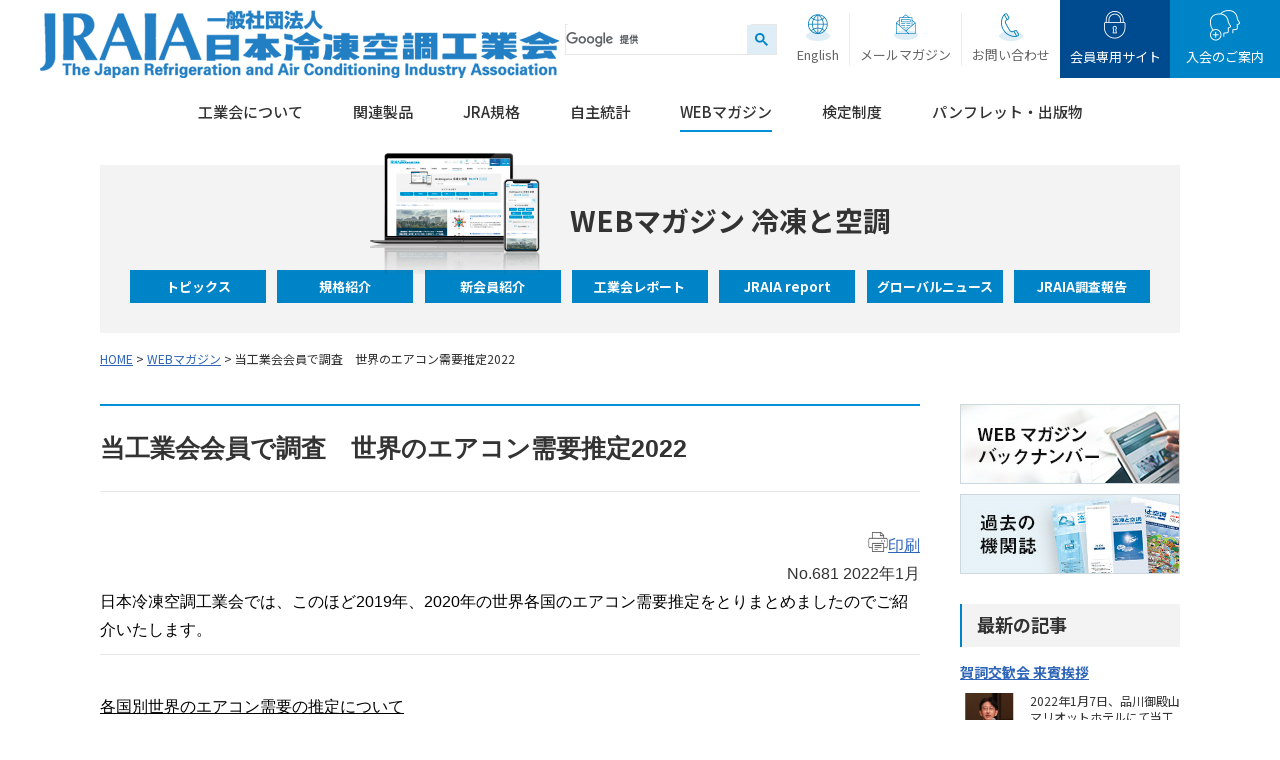

--- FILE ---
content_type: text/html; charset=utf-8
request_url: https://www.jraia.or.jp/webmagazine/detail.html?n=445&g=681
body_size: 8472
content:
<!DOCTYPE html>
<html lang="ja">
<head prefix="og: http://ogp.me/ns#">
<!-- Google Tag Manager -->
<script>(function(w,d,s,l,i){w[l]=w[l]||[];w[l].push({'gtm.start':
new Date().getTime(),event:'gtm.js'});var f=d.getElementsByTagName(s)[0],
j=d.createElement(s),dl=l!='dataLayer'?'&l='+l:'';j.async=true;j.src=
'https://www.googletagmanager.com/gtm.js?id='+i+dl;f.parentNode.insertBefore(j,f);
})(window,document,'script','dataLayer','GTM-5T79G9D');</script>
<!-- End Google Tag Manager -->
<meta charset="utf-8">
<meta http-equiv="X-UA-Compatible" content="IE=edge">
<title>当工業会会員で調査　世界のエアコン需要推定2022｜WEBマガジン｜日本冷凍空調工業会</title>
<meta name="viewport" content="width=device-width,initial-scale=1.0">
<meta name="Keywords" content="一般社団法人　日本冷凍空調工業会,JRAIA,関連製品">
<meta name="Description" content="一般社団法人 日本冷凍空調工業会は、冷凍空調機器のメーカーと関連団体などで組織する事業者団体です。">
<meta name="format-detection" content="telephone=no">
<link rel="shortcut icon" href="../file/favicon.ico">
<link rel="apple-touch-icon" href="../file/apple-touch-icon.png">
<link rel="stylesheet" href="../common/css/import.css">
<link rel="stylesheet" href="css/import.css">

</head>

<body class="post webmagazine under">
<!-- Google Tag Manager (noscript) -->
<noscript><iframe src="https://www.googletagmanager.com/ns.html?id=GTM-5T79G9D"
height="0" width="0" style="display:none;visibility:hidden"></iframe></noscript>
<!-- End Google Tag Manager (noscript) -->
<a id="comhead"></a>
<div class="overlay"></div>

<!-- header -->
<header>
    <div class="head_top">
        <p class="sp_trigger">MENU</p>
        <p class="logo"><a href="/"><img src="/common/img/logo.png" width="519" height="68" alt="日本冷凍空調工業会"></a></p>
        <div class="head_top_r">
            <div class="h_search">
                <script async src="https://cse.google.com/cse.js?cx=b99815267c2c27af3"></script>
                <div class="gcse-search"></div>
            </div>
            <ul class="head_nav">
                <li class="lang"><a href="/english/">English</a></li>
                <li class="mailmag"><a href="/mm/mailmagazine.html">メールマガジン</a></li>
                <li class="contact"><a href="/contact/">お問い合わせ</a></li>
            </ul>
            <ul class="member_nav">
                <li><a href="/members/login.php" target="_blank">会員専用<br class="pc_none">サイト</a></li>
                <li><a href="/outline/join.html">入会の<br class="pc_none">ご案内</a></li>
            </ul>
        </div>
    </div>
    <div class="head_btm">
        <nav>
            <ul>
                <li class="am_trigger nav01"><a href="/outline/">工業会について</a><span>工業会について</span>
                    <ul class="sub_nav sn01">
                        <li><a href="/outline/">工業会についてトップ</a></li>
                        <li><a href="/outline/join.html">- 入会のご案内について</a></li>
                        <li><a href="/outline/business.html">- 主な事業活動</a></li>
                        <li><a href="/outline/member/">- 会員紹介</a></li>
                        <li><a href="/outline/organization.html">- 工業会の組織について</a></li>
                        <li><a href="/outline/product.html">- 対象製品</a></li>
                        <li><a href="/outline/history.html">- 沿革</a></li>
                        <li><a href="/outline/officers.html">- 役員紹介</a></li>
                        <li><a href="/outline/teikan.html">- 定款・競争法コンプライアンス指針</a></li>
                        <li><a href="/outline/expenditure-plan.html">- 「公益目的支出計画」実施完了のお知らせ</a></li>
                        <li><a href="/outline/summary.html">- 事業報告の概要・事業計画の概要</a></li>
                        <li><a href="/outline/map.html">- 事務所と周辺地図</a></li>
                        <li><a href="/outline/workshop.html">- 冷媒フロン類取扱技術者講習会について</a></li>
                        <!--<li><a href="/outline/eco/index.html">環境への取り組み</a></li>
                        <li><a href="/outline/flon/index.html">フロンの回収について</a></li>-->
                        <li><a href="/outline/global.html">- 主な国際活動</a></li>
                        <li><a href="/outline/refrigerant/">- 環境と冷媒</a></li>
                    </ul>
                </li>
                <li class="am_trigger nav02"><a href="/product/">関連製品</a><span>関連製品</span>
                    <ul class="sub_nav sn02">
                        <li><a href="/product/">関連製品トップ</a></li>
                        <li><a href="/product/home_aircon/">- 家庭用エアコン</a></li>
                        <li><a href="/product/heatpump/">- 家庭用ヒートポンプ給湯機</a></li>
                        <li><a href="/product/h_yukadan/">- ヒートポンプ式温水床暖房</a></li>
                        <li><a href="/product/home_dehu/">- 家庭用除湿機</a></li>
                        <li><a href="/product/com_aircon/">- 業務用エアコン</a></li>
                        <li><a href="/product/com_heatpump/">- 業務用ヒートポンプ給湯機</a></li>
                        <li><a href="/product/unit/">- 空調設備用機器</a></li>
                        <li><a href="/product/exchanger/">- 全熱交換器</a></li>
                        <li><a href="/product/g_heatpump/">- ガスヒートポンプ（GHP）エアコン</a></li>
                        <li><a href="/product/car_aircon/">- カーエアコン</a></li>
                        <li><a href="/product/showcase/">- 冷凍・冷蔵ショーケース</a></li>
                        <li><a href="/product/com_refrige/">- 業務用冷凍・冷蔵庫</a></li>
                        <li><a href="/product/water_cooler/">- 製氷機・ウォータークーラー</a></li>
                        <li><a href="/product/low_temp/">- 低温機器</a></li>
                        <li><a href="/product/transport_unit/">- 輸送用冷凍冷蔵ユニット</a></li>
                        <li><a href="/product/flon/">- フロン回収機</a></li>
                        <li><a href="/safety/">- 関連製品の安全について</a></li>
                    </ul>
                </li>
                <li><a href="/jra/">JRA規格</a></li>
                <li class="am_trigger nav04"><a href="/statistic/">自主統計</a><span>自主統計</span>
                    <ul class="sub_nav sn04">
                        <li><a href="/statistic/">自主統計トップ</a></li>
                        <li><a href="/statistic/detail.html?ca=0&ca2=0">- 家庭用エアコン（ルームエアコン）</a></li>
                        <li><a href="/statistic/detail.html?ca=0&ca2=1">- 家庭用ヒートポンプ給湯機（エコキュート）</a></li>
                        <li><a href="/statistic/detail.html?ca=0&ca2=2">- 家庭用除湿機</a></li>
                        <li><a href="/statistic/detail.html?ca=1&ca2=3">- 業務用（パッケージ）エアコン</a></li>
                        <li><a href="/statistic/detail.html?ca=1&ca2=4">- ガスエンジンヒートポンプ</a></li>
                        <li><a href="/statistic/detail.html?ca=1&ca2=5">- スポットエアコン</a></li>
                        <li><a href="/statistic/detail.html?ca=1&ca2=8">- チリングユニット</a></li>
                        <li><a href="/statistic/detail.html?ca=1&ca2=10">- ターボ冷凍機</a></li>
                        <li><a href="/statistic/detail.html?ca=1&ca2=9">- 吸収式冷凍機</a></li>
                        <li><a href="/statistic/detail.html?ca=1&ca2=11">- 空調器（ファンコイルユニット／エアハンドリングユニット）</a></li>
                        <li><a href="/statistic/detail.html?ca=1&ca2=13">- 全熱交換器</a></li>
                        <li><a href="/statistic/detail.html?ca=1&ca2=6">- 業務用ヒートポンプ給湯機</a></li>
                        <li><a href="/statistic/detail.html?ca=2&ca2=14">- 冷凍・冷蔵ショーケース</a></li>
                        <li><a href="/statistic/detail.html?ca=2&ca2=15">- 業務用冷蔵庫</a></li>
                        <li><a href="/statistic/detail.html?ca=2&ca2=16">- ウォータークーラー/製水器</a></li>
                        <li><a href="/statistic/detail.html?ca=2&ca2=17">- 冷凍冷蔵ユニット／冷凍冷蔵用コンデンシングユニット</a></li>
                        <li><a href="/statistic/007.html">- アンモニア装置</a></li>
                        <!-- <li><a href="/statistic/detail.html?ca=3&ca2=18">- バスエアコン</a></li> -->
                        <li><a href="/statistic/detail.html?ca=3&ca2=19">- 輸送用冷凍冷蔵ユニット</a></li>
                        <li><a href="/statistic/detail.html?ca=3&ca2=20">- フロン回収機</a></li>
                        <li><a href="/statistic/006.html">- 有償データ</a></li>
                        <li><a href="/statistic/004.html">- 冷凍空調機器の国内需要統計</a></li>
                        <li><a href="/statistic/demand.html">- 世界のエアコン需要推定</a></li>
                    </ul>
                </li>
                <li><a href="/webmagazine/">WEBマガジン</a></li>
                <li><a href="/measurement/">検定制度</a></li>
                <li class="am_trigger nav07"><a href="/books/">パンフレット・出版物</a><span>パンフレット・出版物</span>
                    <ul class="sub_nav sn07">
                        <li><a href="/books/">パンフレット</a></li>
                        <li><a href="/books/publication.html">出版物</a></li>
                    </ul>
                </li>
            </ul>
            <div class="sp_search">
                <script async src="https://cse.google.com/cse.js?cx=b99815267c2c27af3"></script>
                <div class="gcse-search"></div>
            </div>
            <ul class="sp_head_nav">
                <li class="lang"><a href="/english/">English</a></li>
                <li class="mailmag"><a href="/mm/mailmagazine.html">メールマガジン</a></li>
                <li class="contact"><a href="/contact/">お問い合わせ</a></li>
            </ul>
        </nav>
    </div>    
</header>
<!-- //header -->

<div class="wm_header under">
    <div class="wm_head_top">
        <img src="image/img_head_device_s.png" width="170" height="121" alt="">
        <h1>WEBマガジン 冷凍と空調</h1>
    </div>
    <div class="wm_category">
        <ul class="main">
            <li><a href="topics.html">トピックス</a></li>
            <li><a href="kikaku.html">規格紹介</a></li>
            <li><a href="newmembers.html">新会員紹介</a></li>
            <li><a href="kougyokai_report.html">工業会レポート</a></li>
            <li><a href="report.html">JRAIA report</a></li>
            <li><a href="global_news">グローバルニュース</a></li>
            <li><a href="survey_report">JRAIA調査報告</a></li>
        </ul>
    </div>
</div>

<div class="wrapper">

<!-- breadcrumb -->
<ol class="breadcrumb">
<li><a href="/">HOME</a>&nbsp;&gt;&nbsp;</li>
<li><a href="/webmagazine/">WEBマガジン</a>&nbsp;&gt;&nbsp;</li>
<li>当工業会会員で調査　世界のエアコン需要推定2022</li>
</ol>
<!-- //breadcrumb -->

            
<div class="wm_main">
    <div class="block">

    	<main role="main" id="main">
        	<h2 class="main-title-2">当工業会会員で調査　世界のエアコン需要推定2022</h2>
        	<p style="text-align:right;"><a href="#" onClick="window.print();return false;"><img src="image/public/print.png" width="20" height="20" border="0" alt="">印刷</a></p>
        	<p style="text-align:right;">No.681 2022年1月</p>
            
            <p><span style="text-decoration: underline; color: #000000;"><a id="t"></a></span><span style="color: #000000;">日本冷凍空調工業会では、このほど2019年、2020年の世界各国のエアコン需要推定をとりまとめましたのでご紹介いたします。<br /></span></p>
<hr />
<p><span style="color: #000000;"><span style="text-decoration: underline;"><br />各国別世界のエアコン需要の推定について</span><br /><br />＊ ここでのエアコンとは、住宅、ビル等に用いられるエアコンの合計で、ウインド型と小型のスプリット型を含めた「家庭用エアコン」と、これ以外の「商用エアコン」に区分してまとめています。<br /><br /><br /><strong><span style="text-decoration: underline;">I. 概要</span></strong><br /> 2020年の世界のエアコン全体需要は、10,735万台で、前年93％程度と推定されます。2020年の需要を日本、中国、その他世界地域別にみると、最大の需要地は中国で4,214万台、前年90％と推測します。中国の需要は世界全体の39％を占めることになります。次いでアジア（日本・中国を除く）が1,620万台、以下、北米が1,503万台、日本1,069万台、欧州760万台、中南米742万台と続くと推定します。<br /><br /><br /><span style="text-decoration: underline;"><strong>II. 調査の対象と手法</strong></span><br />（1）製品の範囲と区分<br /> 推定の対象にしたエアコンは、住宅・ビル等で使われるエアコンで、ユニットになったものを対象とし、ヒートポンプ式の冷暖房兼用のものを含んでいる。ポータブル型のエアコン及び冷温水システムを用いるエアコンは除外した。<br /><br /> 「家庭用エアコン」は、ウインド型エアコンと小型のスプリット型シングルエアコンとマルチエアコンの合計とした。<br /><br /> 「商用エアコン」は、主として中・大型のスプリット型エアコンと、リモートコンデンサ型、シングルパッケージ型のエアコン及びビル用マルチシステムの合計とした。北米でいうユニタリーエアコン、ユニタリーヒートポンプはここに分類される。<br /><br />（2）調査の手法<br /> グローバル委員会・海外空調小委員会にて、統計、調査を行い、需要推定値を取りまとめた。<br /><br />免責事項： 当会は、本データについて、今後の変更、中断、停止、若しくは廃止、その他関連して発生する事項に対して、一切の責任を負いません。<br /><br /><a href="https://www.jraia.or.jp/statistic/demand.html" target="_blank" rel="noopener noreferrer">詳細はこちらからご覧いただけます<br /><br /></a><br /></span></p>
<p style="text-align: right;"><span style="color: #000000;">以上</span></p>
<p style="text-align: right;"><a href="#t">Topへ戻る</a></p>
<p style="text-align: right;"><span style="color: #000000;"></span></p>



        </main>
   	  <!--/#main-->

    </div>

    <div class="block">
        <div class="wm_caution">
            <p>記事中の出典が記載されているものや他団体によるイベントの内容については、当該企業や団体の見解によるものであり、当工業会として全てを推奨するものではありません。</p>
        </div>
    </div>

    <div class="block">
        <p class="top_back">｜<a href="/webmagazine/">WEBマガジントップに戻る</a>｜</p>
    </div>
</div>
<!--/wm_main-->

<div class="side" role="complementary" id="sidemenu">
    <ul class="bnr">
        <li><a href="/webmagazine/list.html"><img src="image/bnr_backnumber.jpg" width="220" height="80" alt="WEBマガジン バックナンバー"></a></li>
        <li><a href="/journal/index.html"><img src="image/bnr_past.jpg" width="220" height="80" alt="過去の機関誌"></a></li>
    </ul>
    <div class="mag-list">
        <h3>最新の記事</h3>
        <div class="post-list">
            <ul>
                <li>
                    <h4><a href="/webmagazine/detail.html?n=439&g=681">賀詞交歓会 来賓挨拶</a></h4>
                    <div class="post-list-inner">
                        <div class="pic"><img src="/webmagazine/member/uploaded/top_k1_yasuda_IMG_3378.jpg" width="150"></div>
                        <div class="text">
                            <p class="textOverflowLine">2022年1月7日、品川御殿山マリオットホテルにて当工業会の賀詞交歓会が開催されました。以下に経済産業省製造産業局産業機械課長 安田氏のご挨拶を掲載し</p>
                        </div>
                    </div>
                </li>

                <li>
                    <h4><a href="/webmagazine/detail.html?n=446&g=681">JRA4068を改定、JRA4082を制定しました。</a></h4>
                    <div class="post-list-inner">
                        <div class="pic"><img src="/webmagazine/member/uploaded/ktop brite_IMG_1791__6.jpg" width="150"></div>
                        <div class="text">
                            <p class="textOverflowLine">このたび、JRA規格2件を改正および制定しましたのでご紹介します。※ご購入はホームページよりお申し込みいただけます。

＜改正１＞―その他―JRA 40</p>
                        </div>
                    </div>
                </li>

                <li>
                    <h4><a href="/webmagazine/detail.html?n=441&g=681">産構審フロン類等対策WG中環審フロン類等対策小委員会合同会議報告</a></h4>
                    <div class="post-list-inner">
                        <div class="pic"><img src="/webmagazine/member/uploaded/kgreen images.jpg" width="150"></div>
                        <div class="text">
                            <p class="textOverflowLine">2021年11月29日、産業構造審議会製造産業分科会化学物質政策小委員会 フロン類等対策ワーキンググループ(座長：早稲田大学基幹理工学部機械科学・航空</p>
                        </div>
                    </div>
                </li>

                <li>
                    <h4><a href="/webmagazine/detail.html?n=443&g=681">カーボンニュートラル、ニューノーマル、時代を反映した優秀作品が集まりました。暖房川柳2021 結果発表</a></h4>
                    <div class="post-list-inner">
                        <div class="pic"><img src="/webmagazine/member/uploaded/eakonkun_top_3.jpg" width="150"></div>
                        <div class="text">
                            <p class="textOverflowLine">当工業会では、暖房シーズンに向かう立冬（11月7日）を「エアコン暖房の日」と定め、パワフル、省エネ、クリーンなエアコンのPRを進めています。本年で第1</p>
                        </div>
                    </div>
                </li>

                <li>
                    <h4><a href="/webmagazine/detail.html?n=444&g=681">Joining the Japanese workforce: Beginning my career abroad<br>- Jordan White, Daikin Industries,Ltd. -</a></h4>
                    <div class="post-list-inner">
                        <div class="pic"><img src="/webmagazine/member/uploaded/top_image6.jpg" width="150"></div>
                        <div class="text">
                            <p class="textOverflowLine">The following is a report on life in Japan by a JRAIA member company's staf</p>
                        </div>
                    </div>
                </li>

                <li>
                    <h4><a href="/webmagazine/detail.html?n=438&g=681">2022年新年賀詞交歓会　会長より年頭のご挨拶</a></h4>
                    <div class="post-list-inner">
                        <div class="pic"><img src="/webmagazine/member/uploaded/bigtop_nishi_IMG_3350.jpg" width="150"></div>
                        <div class="text">
                            <p class="textOverflowLine">2021年賀詞交歓会はCOVID-19の感染拡大防止の観点から見送られましたが、１月７日(金)に、２年ぶりに2022年賀詞交歓会が行われましたので、当</p>
                        </div>
                    </div>
                </li>

                <li>
                    <h4><a href="/webmagazine/detail.html?n=442&g=681">第59回技能五輪全国大会 －冷凍空調技術競技－</a></h4>
                    <div class="post-list-inner">
                        <div class="pic"><img src="/webmagazine/member/uploaded/top_imageNo6.jpg" width="150"></div>
                        <div class="text">
                            <p class="textOverflowLine">2021年12月17日(金)～１2月20日(月)の４日間、東京都江東区の東京ビッグサイト(東京国際展示場)をはじめとする14会場で第59回技能五輪全国</p>
                        </div>
                    </div>
                </li>

                <li>
                    <h4><a href="/webmagazine/detail.html?n=445&g=681">当工業会会員で調査　世界のエアコン需要推定2022</a></h4>
                    <div class="post-list-inner">
                        <div class="pic"><img src="/webmagazine/member/uploaded/top_r_grafj_2018_1.png" width="150"></div>
                        <div class="text">
                            <p class="textOverflowLine">日本冷凍空調工業会では、このほど2019年、2020年の世界各国のエアコン需要推定をとりまとめましたのでご紹介いたします。

各国別世界のエアコン需要の</p>
                        </div>
                    </div>
                </li>

                <li>
                    <h4><a href="/webmagazine/detail.html?n=440&g=681">HVAC&R JAPAN 2022 プレス発表会</a></h4>
                    <div class="post-list-inner">
                        <div class="pic"><img src="/webmagazine/member/uploaded/top_hvan_0.png" width="150"></div>
                        <div class="text">
                            <p class="textOverflowLine">2022年2月1～4日の4日間で開催されますHVAC＆R JAPAN 2022、まもなく開催まとなりました。以下の通りHVAC＆R JAPAN 202</p>
                        </div>
                    </div>
                </li>

                <li>
                    <h4><a href="/webmagazine/detail.html?n=437&g=681">2022年賀詞交歓会を実施</a></h4>
                    <div class="post-list-inner">
                        <div class="pic"><img src="/webmagazine/member/uploaded/ktop_IMG_3329.jpg" width="150"></div>
                        <div class="text">
                            <p class="textOverflowLine">2022年１月7日(金)、品川御殿山にあります東京マリオットホテルにて2022年賀詞交歓会を開催しました。当日は感染対策のため、通常の2分の1以下の人</p>
                        </div>
                    </div>
                </li>

                <li>
                    <h4><a href="/webmagazine/detail.html?n=449&g=681">冷凍空調機器実績［自主統計］</a></h4>
                    <div class="post-list-inner">
                        <div class="pic"><img src="/webmagazine/member/uploaded/jisyutoukei_r_32.jpg" width="150"></div>
                        <div class="text">
                            <p class="textOverflowLine">当工業会にて実施しています自主統計の最新版をこちらでご覧になれます。自主統計とは、当工業会の会員企業による冷凍空調機器等の出荷実績等の投票による集計結</p>
                        </div>
                    </div>
                </li>


            </ul>
        </div>
    </div>
    <div class="hd-form-inner">
        <h3>検索</h3>
        <form action="/webmagazine/search.html" method="">
            <input type="text" id="q" placeholder="フリーキーワード検索" name="q">
            <input type="submit" value="">
        </form>
    </div>
</div>
<!--/#sidemenu-->

</div>


<div class="top_bnr">
    <ul>
        <li><a href="/product/heatpump/10million/"><img src="/common/img/top_bnr19.png" width="246" height="120" alt=""></a></li>
        <li><a href="/info/2023/06/28/000525.html" target="_blank"><img src="/common/img/top_bnr16.jpg" width="246" height="120" alt=""></a></li>
        <li><a href="/info/2023/04/07/000502.html"><img src="/common/img/top_bnr03.jpg" width="246" height="120" alt=""></a></li>
        <li><a href="/air_conditioner_maintenance/"><img src="/common/img/top_bnr04.jpg" width="246" height="120" alt=""></a></li>
        <li><a href="/symposium/"><img src="/common/img/top_bnr05.jpg" width="246" height="120" alt=""></a></li>
        <li><a href="/hvac/" target="_blank"><img src="/common/img/top_bnr18.png" width="246" height="120" alt=""></a></li>
        <li><a href="/subsidy/"><img src="/common/img/top_bnr09.jpg" width="246" height="120" alt=""></a></li>
        <li><a href="/info/2014/03/17/000623.html"><img src="/common/img/top_bnr08.jpg" width="246" height="120" alt=""></a></li>
        <li><a href="/info/2019/10/01/000320.html"><img src="/common/img/top_bnr10.jpg" width="246" height="120" alt=""></a></li>
        <li><a href="https://jreco-rams.jp/" target="_blank"><img src="/common/img/top_bnr11.jpg" width="246" height="120" alt=""></a></li>
        <li><a href="/file/2307_sh4_HFC_Pamp.pdf" target="_blank"><img src="/common/img/top_bnr14.png" width="246" height="120" alt=""></a></li>
        <li><a href="/product/flon/enlightenment.html" target="_blank"><img src="/common/img/top_bnr15.jpg" width="246" height="120" alt=""></a></li>
        <li><a href="/file/home_aircon.pdf" target="_blank"><img src="/common/img/top_bnr01.jpg" width="246" height="120" alt=""></a></li>
        <li><a href="/info/2020/03/16/000328.html"><img src="/common/img/top_bnr02.jpg" width="246" height="120" alt=""></a></li>
        <li><a href="/living" target="_blank"><img src="/common/img/top_bnr12.jpg" width="246" height="120" alt=""></a></li>
        <li><a href="/info/2019/12/08/000401.html"><img src="/common/img/top_bnr07.jpg" width="246" height="120" alt=""></a></li>
        <li><a href="https://www.s-ninsho.com/plaza/index.html" target="_blank"><img src="/common/img/top_bnr17.jpg" width="246" height="120" alt=""></a></li>
    </ul>
</div>

<!-- pagetop -->
<p class="pagetop"><a href="#comhead">ページトップへ戻る</a></p>

<!-- footer -->
<footer>
    <div class="foot_nav">
        <div class="foot_in">
            <p><a href="/"><img src="/common/img/flogo.png" width="250" height="32" alt="日本冷凍空調工業会"></a></p>
            <ul>
            <li><a href="/sitemap/">サイトマップ</a></li>
            <li><a href="/aboutlink/">リンク・転載について</a></li>
            <li><a href="/rules/">利用上のご注意</a></li>
            <li><a href="/privacy/">プライバシーポリシー</a></li>
            <li><a href="/link/">関連リンク</a></li>
            <li><a href="/contact/">お問い合わせ</a></li>
            </ul>
        </div>
    </div>
    <p class="copy">&copy; JRAIA 2022</p>
</footer>

<script src="https://code.jquery.com/jquery-3.5.1.min.js" integrity="sha256-9/aliU8dGd2tb6OSsuzixeV4y/faTqgFtohetphbbj0=" crossorigin="anonymous"></script>
<script>window.jQuery || document.write('<script src="../common/js/jquery-3.5.1.min.js"><\/script>');</script>
<script src="../common/js/jquery.cookie.js"></script>
<script async defer src="../common/js/common.js"></script>
<script async defer src="../common/js/switch.js"></script>

<script>
var g_var = "";
var ca_var = "";
$(function(){
 params = location.href.split("?");
 paramms = params.length>1&&params[1].split("&");
 var paramArray = [];
 for ( i = 0; i < paramms.length; i++ ) {
     vl = paramms[i].split("=");
     paramArray.push(vl[0]);
     paramArray[vl[0]] = vl[1];
 }
 if (params.length>1 && paramArray["g"] != "") {
     g_var = paramArray["g"];
 }
 if (params.length>1 && paramArray["ca"] != "") {
     ca_var = paramArray["ca"];
 }
});
</script>

<script src="asset/js/script.js"></script>
<script src="js/jquery.textOverflowLine.js"></script>

</body>
</html>

--- FILE ---
content_type: text/css
request_url: https://www.jraia.or.jp/webmagazine/css/import.css
body_size: 116
content:
@charset 'utf-8';

@import url('block.css') screen and (min-width: 641px),print;
@import url('sp_block.css') screen and (max-width: 640px);


--- FILE ---
content_type: text/css
request_url: https://www.jraia.or.jp/common/css/normalize.css
body_size: 2297
content:
/*! normalize.css v2.0.1 | MIT License | git.io/normalize */

/* ==========================================================================
   HTML5 display definitions
   ========================================================================== */

/*
 * Corrects `block` display not defined in IE 8/9.
 */

article,
aside,
details,
figcaption,
figure,
footer,
header,
hgroup,
nav,
section,
summary {
        display: block;
}

/*
 * Corrects `inline-block` display not defined in IE 8/9.
 */

audio,
canvas,
video {
        display: inline-block;
}

/*
 * Prevents modern browsers from displaying `audio` without controls.
 * Remove excess height in iOS 5 devices.
 */

audio:not([controls]) {
        display: none;
        height: 0;
}

/*
 * Addresses styling for `hidden` attribute not present in IE 8/9.
 */

[hidden] {
        display: none;
}

/* ==========================================================================
   Base
   ========================================================================== */

/*
 * 1. Sets default font family to sans-serif.
 * 2. Prevents iOS text size adjust after orientation change, without disabling
 *    user zoom.
 */

html {
        font-family: sans-serif; /* 1 */
        -webkit-text-size-adjust: 100%; /* 2 */
        -ms-text-size-adjust: 100%; /* 2 */
}

/*
 * Removes default margin.
 */

body {
        margin: 0;
}

/* ==========================================================================
   Links
   ========================================================================== */

/*
 * Addresses `outline` inconsistency between Chrome and other browsers.
 */

a:focus {
        outline: thin dotted;
}

/*
 * Improves readability when focused and also mouse hovered in all browsers.
 */

a:active,
a:hover {
        outline: 0;
}

/* ==========================================================================
   Typography
   ========================================================================== */

/*
 * Addresses `h1` font sizes within `section` and `article` in Firefox 4+,
 * Safari 5, and Chrome.
 */

h1 {
        font-size: 2em;
}

/*
 * Addresses styling not present in IE 8/9, Safari 5, and Chrome.
 */

abbr[title] {
        border-bottom: 1px dotted;
}

/*
 * Addresses style set to `bolder` in Firefox 4+, Safari 5, and Chrome.
 */

b,
strong {
        font-weight: bold;
}

/*
 * Addresses styling not present in Safari 5 and Chrome.
 */

dfn {
        font-style: italic;
}

/*
 * Addresses styling not present in IE 8/9.
 */

mark {
        background: #ff0;
        color: #000;
}


/*
 * Corrects font family set oddly in Safari 5 and Chrome.
 */

code,
kbd,
pre,
samp {
        font-family: monospace, serif;
        font-size: 1em;
}

/*
 * Improves readability of pre-formatted text in all browsers.
 */

pre {
        white-space: pre;
        white-space: pre-wrap;
        word-wrap: break-word;
}

/*
 * Sets consistent quote types.
 */

q {
        quotes: "\201C" "\201D" "\2018" "\2019";
}

/*
 * Addresses inconsistent and variable font size in all browsers.
 */

small {
        font-size: 80%;
}

/*
 * Prevents `sub` and `sup` affecting `line-height` in all browsers.
 */

sub,
sup {
        font-size: 75%;
        line-height: 0;
        position: relative;
        vertical-align: baseline;
}

sup {
        top: -0.5em;
}

sub {
        bottom: -0.25em;
}

/* ==========================================================================
   Embedded content
   ========================================================================== */

/*
 * Removes border when inside `a` element in IE 8/9.
 */

img {
        border: 0;
}

/*
 * Corrects overflow displayed oddly in IE 9.
 */

svg:not(:root) {
        overflow: hidden;
}

/* ==========================================================================
   Figures
   ========================================================================== */

/*
 * Addresses margin not present in IE 8/9 and Safari 5.
 */

figure {
        margin: 0;
}

/* ==========================================================================
   Forms
   ========================================================================== */

/*
 * Define consistent border, margin, and padding.
 */

fieldset {
        border: 1px solid #c0c0c0;
        margin: 0 2px;
        padding: 0.35em 0.625em 0.75em;
}

/*
 * 1. Corrects color not being inherited in IE 8/9.
 * 2. Remove padding so people aren't caught out if they zero out fieldsets.
 */

legend {
        border: 0; /* 1 */
        padding: 0; /* 2 */
}

/*
 * 1. Corrects font family not being inherited in all browsers.
 * 2. Corrects font size not being inherited in all browsers.
 * 3. Addresses margins set differently in Firefox 4+, Safari 5, and Chrome
 */

button,
input,
select,
textarea {
        font-family: inherit; /* 1 */
        font-size: 100%; /* 2 */
        margin: 0; /* 3 */
}

/*
 * Addresses Firefox 4+ setting `line-height` on `input` using `!important` in
 * the UA stylesheet.
 */

button,
input {
        line-height: normal;
}

/*
 * 1. Avoid the WebKit bug in Android 4.0.* where (2) destroys native `audio`
 *    and `video` controls.
 * 2. Corrects inability to style clickable `input` types in iOS.
 * 3. Improves usability and consistency of cursor style between image-type
 *    `input` and others.
 */

button,
html input[type="button"], /* 1 */
input[type="reset"],
input[type="submit"] {
        -webkit-appearance: button; /* 2 */
        cursor: pointer; /* 3 */
}

/*
 * Re-set default cursor for disabled elements.
 */

button[disabled],
input[disabled] {
        cursor: default;
}

/*
 * 1. Addresses box sizing set to `content-box` in IE 8/9.
 * 2. Removes excess padding in IE 8/9.
 */

input[type="checkbox"],
input[type="radio"] {
        box-sizing: border-box; /* 1 */
        padding: 0; /* 2 */
}

/*
 * 1. Addresses `appearance` set to `searchfield` in Safari 5 and Chrome.
 * 2. Addresses `box-sizing` set to `border-box` in Safari 5 and Chrome
 *    (include `-moz` to future-proof).
 */

input[type="search"] {
        -webkit-appearance: textfield; /* 1 */
        -moz-box-sizing: content-box;
        -webkit-box-sizing: content-box; /* 2 */
        box-sizing: content-box;
}

/*
 * Removes inner padding and search cancel button in Safari 5 and Chrome
 * on OS X.
 */

input[type="search"]::-webkit-search-cancel-button,
input[type="search"]::-webkit-search-decoration {
        -webkit-appearance: none;
}

/*
 * Removes inner padding and border in Firefox 4+.
 */

button::-moz-focus-inner,
input::-moz-focus-inner {
        border: 0;
        padding: 0;
}

/*
 * 1. Removes default vertical scrollbar in IE 8/9.
 * 2. Improves readability and alignment in all browsers.
 */

textarea {
        overflow: auto; /* 1 */
        vertical-align: top; /* 2 */
}

/* ==========================================================================
   Tables
   ========================================================================== */

/*
 * Remove most spacing between table cells.
 */

table {
        border-collapse: collapse;
        border-spacing: 0;
}

--- FILE ---
content_type: text/css
request_url: https://www.jraia.or.jp/common/css/master.css
body_size: 4091
content:
@charset "UTF-8";

/* **********************************************************************
 *
 *       Title:  master.css
 *
 ********************************************************************** */


/* 基本設定
======================================================= */

* {
    margin: 0;
    padding: 0;
}

html {
    font-size: 62.5%;
}
body {
    position: relative;
    min-width: 1100px;
    background: #fff;
    color: #333;
    text-align: left;
    line-height: 1.8;
    font-family: 'Noto Sans JP', "Hiragino Kaku Gothic ProN","Hiragino Sans", Meiryo, sans-serif;
    font-size: 1.0rem;
}

a:link,
a:visited {
    color: #2e65b8;
    text-decoration: underline;
}
a:hover,
a:active {
    color: #2e65b8;
    text-decoration: none;
}

address,
caption,
cite,
code,
dfn,
em,
th,
var {
    font-weight: normal;
    font-style: normal;
}

ul {
    margin: 5px 0 5px 10px;
    padding: 0 0 0 10px;
}

ol {
    margin: 5px 0 5px 15px;
    padding: 0 0 0 20px;
}

iframe {
    border: none;
}

img {
    border: 0;
    vertical-align: top;
    line-height: 1;
}

/* header
======================================================= */

header {
    padding: 0;
    margin: 0;
}
header .head_top {
    display: flex;
    align-items: center;
    margin: 0 0 20px;
}
header .logo {
    margin: 0;
    padding: 10px 0 0 40px;
}
header .head_top .head_top_r {
    margin: 0 0 0 auto;
    display: flex;
    align-items: center;
}
header .head_top .head_top_r ul {
    list-style-type: none;
    margin: 0;
    padding: 0;
    display: flex;
    font-size: 13px;
    font-size: 1.3rem;
}
header .head_top .head_top_r .head_nav li {
    border-right: 1px solid #ededed;
}
header .head_top .head_top_r .head_nav li:last-child {
    border: none;
}
header .head_top .head_top_r .head_nav li a,
header .head_top .head_top_r .head_nav li a:visited {
    display: block;
    text-decoration: none;
    color: #666;
    padding: 30px 10px 0;
    transition: .2s;
}
header .head_top .head_top_r .head_nav li a:hover {
    color: #0084c8;
    transition: .2s;
}
header .head_top .head_top_r .head_nav li.lang a {
    background: url(../img/ico_lang.png) 50% 0 no-repeat;
    background-size: 24px auto;
}
header .head_top .head_top_r .head_nav li.mailmag a {
    background: url(../img/ico_mailmag.png) 50% 0 no-repeat;
    background-size: 24px auto;
}
header .head_top .head_top_r .head_nav li.contact a {
    background: url(../img/ico_contact.png) 50% 0 no-repeat;
    background-size: 24px auto;
}
header .head_top .head_top_r .member_nav {
    align-items: flex-end;
}
header .head_top .head_top_r .member_nav li {
    width: 110px;
}
header .head_top .head_top_r .member_nav li a,
header .head_top .head_top_r .member_nav li a:visited {
    display: block;
    text-decoration: none;
    color: #fff;
    padding: 45px 0px 10px;
    text-align: center;
    transition: .2s;
}
header .head_top .head_top_r .member_nav li:first-child a {
    background: #004b90 url(../img/ico_lock.png) 50% 10px no-repeat;
    background-size: 30px auto;
}
header .head_top .head_top_r .member_nav li:last-child a {
    background: #0084c8 url(../img/ico_regist.png) 50% 10px no-repeat;
    background-size: 30px auto;
}
header .head_top .head_top_r .member_nav li:first-child a:hover {
    background: #0f70ca url(../img/ico_lock.png) 50% 10px no-repeat;
    background-size: 30px auto;
    transition: .2s;
}
header .head_top .head_top_r .member_nav li:last-child a:hover {
    background: #15a1e9 url(../img/ico_regist.png) 50% 10px no-repeat;
    background-size: 30px auto;
    transition: .2s;
}

/* サイト内検索 */
.h_search {
    width: 210px;
    border: 1px solid #e7e7e7;
    margin: 0 10px 0 0;
}
.sp_search {
    display: none;
}
.gsc-control-cse {
    padding: 0 !important;
    border: none !important;
}
.gsc-input-box {
    border: none !important;
}
table.gsc-search-box {
    margin: 0 !important;     
}
form.gsc-search-box {
    margin: 0 !important; 
}
input.gsc-input {
    box-shadow: none !important;
    min-height: 1em !important;
    padding: 5px !important;
}
.gsib_a {
    padding: 0 !important;
}
table.gsc-search-box td.gsc-input {
    padding: 0 !important;    
}
.gsc-search-button {
    margin: 0 !important;  
}
.gsc-search-button-v2 {
    border: none !important;
    background: #dfeef6 !important;
    padding: 8px 8px !important;
    border-radius: 0 !important;
}
.gsc-search-button-v2 svg {
    fill: #0084c8 !important;
}

.sp_trigger,
.overlay,
.sp_head_nav {
    display: none;
}



/* nav
======================================================= */

nav {
    margin: 0 0 20px;
    font-size: 15px;
    font-size: 1.5rem;
    font-weight: 500;
}

nav > ul {
    display: flex;
    justify-content: center;
    list-style-type: none;
    margin: 0 auto;
    padding: 0;
}

nav > ul > li {
    margin: 0 25px;
}

nav > ul > li > a {
    text-align: center;
    position: relative;
    padding: 0 0 10px;
}
nav > ul > li > a:link,
nav > ul > li > a:visited {
    color: #333;
    text-decoration: none;
    transition: .2s;
}
nav > ul > li > a:after,
nav > ul > li > a:after {
    content: "";
    width: 0%;
    margin: 0 50%;
    height: 2px;
    background: #0091dc;
    position: absolute;
    bottom: 0;
    -webkit-transition: all 0.35s ease;
    transition: all 0.35s ease;
}
nav > ul > li > a:hover,
nav > ul > li > a.selected {
    text-decoration: none;
    transition: .1s;
}
nav > ul > li > a:hover:after {
    content: "";
    width: 100%;
    margin: 0;
}
.outline nav > ul > li:first-child a:after,
.product nav > ul > li:nth-child(2) a:after,
.jra nav > ul > li:nth-child(3) a:after,
.statistic nav > ul > li:nth-child(4) a:after,
.webmagazine nav > ul > li:nth-child(5) a:after,
.measurement nav > ul > li:nth-child(6) a:after,
.books nav > ul > li:nth-child(7) a:after {
    content: "";
    width: 100%;
    margin: 0;    
}
.am_trigger span,
nav > ul > li ul {
    display: none;
}

.sub_nav {
    display: none;
    width: 1080px;
    padding: 40px;
    box-sizing: border-box;
    margin: 0 0 0 -540px;
    position: absolute;
    top: 130px;
    left: 50%;
    background: rgba(0, 132, 200, 0.9);
    text-align: left;
    z-index: 1000;
    list-style-type: none;
    font-size: 0;
}
.sub_nav li {
    display: inline-block;
    width: 33%;
    font-weight: normal;
    font-size: 1.5rem;
}
.sub_nav.sn04 li {
    width: 50%;
}
.sub_nav.sn04 li:first-child {
    display: none;
}
.sub_nav.sn01 li:first-child,
.sub_nav.sn02 li:first-child {
    display: none;
}
.sub_nav a {
    color: #fff;
    text-decoration: none;
    transition: .2s;
}
.sub_nav a:hover {
    opacity: .6;
    transition: .2s;
}



/* レイアウト設定
======================================================= */

.wrapper {
    display: flex;
    flex-direction: row-reverse;
    width: 1080px;
    margin: 15px auto 80px;
    background: #fff;
    font-size: 16px;
    font-size: 1.6rem;
    text-align: left;

    flex-wrap: wrap;
    justify-content: space-between;
}

.wrapper .main {
    width: 820px;
    min-height: 500px;
    padding: 35px 0 0;
}
.single .wrapper .main {
    overflow: hidden;
    width: 1080px;
    min-height: 500px;
    padding: 35px 0 0;
}
.contact .wrapper .main {
    width: 800px;
    min-height: 500px;
    margin: 0 auto;
    padding: 0;
}
.wrapper .side {
    width: 220px;
    margin: 0 40px 0 0;
    padding: 35px 0 0;
}

/* 下層共通設定
======================================================= */

.catetit {
    background: #f3f3f3;
    padding: 60px 0;
    font-weight: bold;
    font-size: 25px;
    font-size: 2.5rem;
    text-align: center;    
}
.catetit p {
    width: 1080px;
    margin: 0 auto;
}

.wrapper .block {
    clear: both;
    width: 100%;
    margin: 0 0 60px;
}

.main h1 {
    margin: 0 0 30px;
    padding: 20px;
    border-top: 2px solid #0091dc;
    border-bottom: 1px solid #d9d9d9;
    color: #333;
    font-size: 25px;
    font-size: 2.5rem;
    font-weight: bold;
}
.main h1.caution {
    padding: 20px 20px 20px 52px;
    background: url(../img/ico_caution.png) no-repeat 20px 50%;
    background-size: 25px auto;    
}

.main .block h2 {
    margin: 0 0 20px;
    padding: 15px 20px;
    background: #e7f2f7;
    color: #333;
    font-size: 22px;
    font-size: 2.2rem;
    font-weight: bold;
    line-height: 1.5;
}
.main .block h3 {
    position: relative;
    padding: 0 0 5px;
    margin: 0 0 15px;
    font-size: 20px;
    font-size: 2.0rem;
    border-bottom: 1px solid #e9e9e9;
}
.main .block h3:before {
    position: absolute;
    bottom: -1px;
    left: 0;
    width: 10%;
    height: 1px;
    content: '';
    background: #0093de;
}
.main .block h4 {
    margin: 0 0 10px;
}
.block p {
    font-size: 16px;
    font-size: 1.6rem;
}

/* alink */
ul.alink {
    display: flex;
    list-style-type: none;
    margin: 0;
    padding: 0;

    flex-flow: row wrap;
}
ul.alink li {
    margin: 0 10px 10px 0;
}
ul.alink li a {
    display: block;
    position: relative;
    margin: 0;
    padding: 8px 34px 8px 14px;
    border: 1px solid #e5e5e5;
}
ul.alink li a:link,
ul.alink li a:visited {
    text-decoration: none;
}
ul.alink li a:hover {
    text-decoration: underline;
}
ul.alink li a::before,
ul.alink li a::after{
    position: absolute;
    top: 0;
    bottom: 0;
    right: 15px;
    margin: auto;
    content: "";
    vertical-align: middle;
}
ul.alink li a::before{
    right: 14px;
    width: 2px;
    height: 12px;
    background: #0093de;
}
ul.alink li a::after{
    right: 10px;
    width: 8px;
    height: 8px;
    border-top: 2px solid #0093de;
    border-right: 2px solid #0093de;
    -webkit-transform: rotate(135deg);
    transform: rotate(135deg);
}


blockquote {
    padding: 15px;
    border: 5px solid #f5f5f5;
}
.arw {
    display: block;
    position: relative;
    margin: 0 0 0 0;
    padding: 0 0 0 22px;
    font-size: 1.6rem;
}
.arw a::before,
.arw a::after{
    position: absolute;
    top: 10px;
    left: 0px;
    margin: auto;
    content: "";
    vertical-align: middle;
}
.arw a::before{
    left: 0px;
    top: 13px;
    width: 12px;
    height: 2px;
    background: #0093de;
}
.arw a::after{
    left: 3px;
    width: 6px;
    height: 6px;
    border-top: 2px solid #0093de;
    border-right: 2px solid #0093de;
    -webkit-transform: rotate(45deg);
    transform: rotate(45deg);
}
.blank {
    padding: 0 0 0 24px;
    background: url(../img/ico_blank.png) no-repeat 0 .4em;
    background-size: 14px auto;
}
.pdf {
    padding: 2px 0 2px 22px;
    background: url(../img/ico_pdf.png) no-repeat 0 .5em;
    background-size: 14px auto;
}
.ms_excel {
    padding: 2px 0 2px 28px;
    background: url(../img/ico_xls.png) no-repeat 0 .5em;
    background-size: 20px auto;
}
.ms_word {
    padding: 2px 0 2px 28px;
    background: url(../img/ico_doc.png) no-repeat 0 .5em;
    background-size: 20px auto;
}
.caution {
    padding: 2px 0 2px 32px;
    background: url(../img/ico_caution.png) no-repeat 0 .3em;
    background-size: 25px auto;
}


/* パンくず
======================================================= */

ol.breadcrumb {
    display: flex;
    list-style-type: none;
    width: 100%;
    margin: 0;
    padding: 0;
    font-size: 12px;
    font-size: 1.2rem;

    flex-flow: row wrap;
}


/* 下層ナビゲーション
======================================================= */

.side ul {
    margin: 0;
    padding: 0;
    list-style-type: none;
}

.side ul.subnav {
    border-top: 1px solid #ced6d9; 
    margin: 0 0 0px;
    font-size: 15px;
    font-size: 1.5rem;
}

.side ul.subnav > li {
    border-bottom: 1px solid #ced6d9;
}

.side ul.subnav li li {
    border-top: 1px solid #ced6d9;
}

.side ul.subnav li a {
    display: block;
    margin: 0;
    padding: 14px 20px;
}
.side ul.subnav li.pdflink a {
    padding: 14px 30px 14px 20px;
}
.side ul.subnav li li a {
    display: block;
    margin: 0;
    padding: 14px 20px 14px 30px;
}
.side ul.subnav li li.pdflink a {
    padding: 14px 30px;
}
.side ul.subnav li a:link,
.side ul.subnav li a:visited {
    color: #333;
    text-decoration: none;
}

.side ul.subnav li a:hover {
    background: #e7f2f7;
    color: #333;
    text-decoration: none;
}
.side ul.subnav li.pdflink a {
    position: relative;
}
.side ul.subnav li.pdflink a:after {
    content: "";
    position: absolute;
    right: 10px;
    top: 18px;
    background: url(../img/ico_pdf_g.png) 0 0 no-repeat;
    background-size: 14px auto;
    width: 14px;
    height: 18px;
}
.side ul.subnav li li a:link,
.side ul.subnav li li a:visited {
    background: #e7f2f7;
    color: #333;
    text-decoration: none;
}

.side ul.subnav li li a:hover {
    background: #0084c8;
    color: #fff;
    text-decoration: none;
}

.side ul.subnav li.active > a {
    background: #e7f2f7;
    color: #333;
    text-decoration: none;
}

.side ul.subnav li li.localselected a {
    background: #0084c8;
    color: #fff;
    text-decoration: none;
}


/* pagetop
======================================================= */

.pagetop {
    position: fixed;
    z-index: 10;
    right: 50px;
    bottom: 0;
}

.pagetop a {
    display: block;
    overflow: hidden;
    width: 50px;
    height: 0;
    padding-top: 50px;
    border-radius: 50%;
    background: #0084c8 url(../img/arw_pagetop.png) no-repeat 50% 50%;
    background-size: 17px auto;
    text-indent: 100%;
    white-space: nowrap;
}


/* footer
======================================================= */

footer {
    padding: 0;
    color: #fff;
    font-size: 13px;
    font-size: 1.3rem;
    text-align: center;
}
footer .foot_in {
    width: 1080px;
    margin: 0 auto;
    display: flex;
    justify-content: space-between;
    align-items: center;
}
footer .foot_nav {
    padding: 60px 0;
    background: #183957;
}
footer .foot_nav ul {
    display: flex;
    list-style-type: none;
    margin: 0;
    padding: 0;
    text-align: left;
}
footer .foot_nav ul li {
    display: inline-block;
    position: relative;
    margin: 0 20px 0 0;
    padding: 0 0 0 0;
    line-height: 1;
}
footer .foot_nav ul li a,
footer .foot_nav ul li a:visited {
    color: #cde9f7;
    text-decoration: none;
}
footer .copy {
    color: #333;
    font-size: 13px;
    font-size: 1.3rem;
    font-weight: 500;
    padding: 15px 0;
}


/* サイトマップ設定
======================================================= */

.block_sm {
    clear: both;
    margin: 0 0 10px;
    padding: 0 0 10px;
    border-bottom: 1px dotted #ccc;
    text-align: left;
}
.block_sm h2.sitemap {
    margin: 0;
    padding: 0;
    border: 0;
    color: #000;
    font-size: 15px;
    font-size: 1.5rem;
}
.sitemap_ul {
    list-style: none;
    margin: 3px 0 0 10px;
    border: 0;
}
.sitemap_ul li {
    margin: 0;
    padding: 2px 0 2px 17px;
    border: 0;
    background: url(../img/ico_level.gif) no-repeat 0 9px;
    font-size: 15px;
    font-size: 1.5rem;
    text-align: left;
}
.sitemap_ul li ul {
    list-style: none;
    margin: 3px 0 0 13px;
}
.sitemap_ul li ul li {
    padding-left: 17px;
    background: url(../img/ico_level.gif) no-repeat 0 9px;
    text-align: left;
}



/* スマホPC切替スイッチ
======================================================= */

.dvc_switch {
    width: 100%;
    margin: 0 auto 20px;
    text-align: center;
}

.dvc_switch ul {
    margin: 0 auto;
    padding: 0;
}

.dvc_switch li {
    list-style-type: none;
}

.dvc_switch li.pc {
    display: none;
}

.dvc_switch li.sp {
    text-align: center;
}

.dvc_switch li.sp a {
    display: block;
    padding: 10px 0;
    color: #fff;
    text-decoration: none;
}

.dvc_switch li a {
    width: 100%;
    padding: 0;
    color: #fff;
    text-decoration: none;
}

.dvc_switch li:first-child a {
    line-height: 1.6;
}

.dvc_switch p {
    width: 40%;
    margin: 0 auto;
    text-align: center;
}


--- FILE ---
content_type: text/css
request_url: https://www.jraia.or.jp/common/css/block.css
body_size: 6245
content:
@charset "UTF-8";

/* **********************************************************************
 *
 *       Title:   block.css
 *
 ********************************************************************** */



/* トップページ設定
======================================================= */

/* メインビジュアル */
.mv {
	background: #f3f3f3;
	padding: 40px 0 60px;
	overflow: hidden;
}
.mv ul {
	padding: 0;
	margin: 0;
	list-style-type: none;
}
.mv li a,
.mv li button {
	display: block;
	height: 100%;
	pointer-events: auto;
}
.mv li {
	pointer-events: none;
	transition: .2s;
}
.mv li:hover {
	opacity: .6;
	transition: .2s;
}

ul.slider li.slick-slide {
	width: 480px !important;
	margin: 0 15px;
	position: relative;
	height: 329px;
}

/* ドット */
.slick-dots {
	position: absolute;
	bottom: -30px;
	display: block;
	width: 100%;
	padding: 0;
	margin: 0;
	list-style: none;
	text-align: center;
}
.slick-dots li {
	position: relative;
	display: inline-block;
	width: 30px;
	height: 4px;
	margin: 0 5px;
	padding: 0;
	cursor: pointer;
}
.slick-dots li button {
	font-size: 0;
	line-height: 0;
	display: block;
	width: 30px;
	height: 4px;
	cursor: pointer;
	border: 0;
	outline: none;
	background: #d8d8d8;
}
.slick-dots li.slick-active button {
	background: #0084c8;
}

/* ページャー */
ul.slider .slick-arrow {
	position: absolute;
	width: 30px;
	height: 60px;
	z-index: 5;
	text-indent: -9999px;
	border: none;
	top: 45%;
}
ul.slider .slick-prev {
	background: url(../img/arw_slide_l.png) 0 0 no-repeat;
	left: 0;
}

ul.slider .slick-next {
	background: url(../img/arw_slide_r.png) 0 0 no-repeat;
	right: 0;
}

.mv01 {
	background: url(../img/mv01.jpg) 0 0 no-repeat;
	background-size: cover;
}
.mv02 {
	background: url(../img/mv02.jpg) 0 0 no-repeat;
	background-size: cover;
}
.mv02_2 {
	background: url(../img/mv02_2.jpg) 0 0 no-repeat;
	background-size: cover;
}
/*.mv03 {
	background: url(../img/mv03.jpg) 0 0 no-repeat;
	background-size: cover;
}*/
.mv03 {
	background: url(../img/mv03_2.jpg) 0 0 no-repeat;
	background-size: cover;
}
.mv04 {
	background: url(../img/mv04.jpg) 0 0 no-repeat;
	background-size: cover;
}
.mv05 {
	background: url(../img/mv05.jpg) 0 0 no-repeat;
	background-size: cover;
}
.mv06 {
	background: url(../img/mv06.png) 0 0 no-repeat;
	background-size: cover;
}
.mv07 {
	background: url(../img/mv07.jpg) 0 0 no-repeat;
	background-size: cover;
}
.mv08 {
	background: url(../img/mv08.jpg) 0 0 no-repeat;
	background-size: cover;
}
.mv09 {
	background: url(../img/mv09.jpg) 0 0 no-repeat;
	background-size: cover;
}
.mv10 {
	background: url(../img/mv10.jpg) 0 0 no-repeat;
	background-size: cover;
}
.mv11_thanks {
	background: url(../img/mv11_thanks.jpg) 0 0 no-repeat;
	background-size: cover;
}
.mv12 {
	background: url(../img/mv12.jpg) 0 0 no-repeat;
	background-size: cover;
}
.mv13 {
	background: url(../img/mv13.jpg) 0 0 no-repeat;
	background-size: cover;
}
.mv14 {
	background: url(../img/mv14.png) 0 0 no-repeat;
	background-size: cover;
}
.mv15 {
	background: url(../img/mv15.png) 0 0 no-repeat;
	background-size: cover;
}
.mv16 {
	background: url(../img/mv16.png) 0 0 no-repeat;
	background-size: cover;
}
.mv17 {
	background: url(../img/mv17.png) 0 0 no-repeat;
	background-size: cover;
}
.mv18 {
	background: url(../img/mv18.jpg) 0 0 no-repeat;
	background-size: cover;
}
.mv19 {
	background: url(../img/mv19.jpg) 0 0 no-repeat;
	background-size: cover;
}
.mv01en {
	background: url(../img/mv01en.jpg) 0 0 no-repeat;
	background-size: cover;
}
.mv02en {
	background: url(../img/mv01olden.jpg) 0 0 no-repeat;
	background-size: cover;
}
.mv02_1en {
	background: url(../img/mv02_1en.jpg) 0 0 no-repeat;
	background-size: cover;
}
.mv03en {
	background: url(../img/mv02en.jpg) 0 0 no-repeat;
	background-size: cover;
}
.mv04en {
	background: url(../img/mv04en.jpg) 0 0 no-repeat;
	background-size: cover;
}
.mv05en {
	background: url(../img/mv05en.png) 0 0 no-repeat;
	background-size: cover;
}
.mv06en {
	background: url(../img/mv06en.jpg) 0 0 no-repeat;
	background-size: cover;
}


/* お知らせ */
.top_topics {
	width: 1080px;
	margin: 0 auto;
	padding: 80px 0 100px;
	display: flex;
	justify-content: space-between;
}
.tpc_block {
	width: 520px;
}
.tpc_block .tpc_tit {
	display: flex;
	justify-content: space-between;
	position: relative;
	padding: 0 0 10px;
	margin: 0 0 30px;
	border-bottom: 2px solid #e9e9e9;
}
.tpc_block .tpc_tit:before {
	position: absolute;
	bottom: -2px;
	left: 0;
	width: 20%;
	height: 2px;
	content: '';
	background: #0093de;
}
.tpc_block .tpc_tit h2 {
	font-size: 24px;
	font-size: 2.4rem;
	font-weight: bold;
}
.tpc_block .tpc_tit ul {
	list-style-type: none;
	margin: 0;
	padding: 0;
	display: flex;
	align-items: center;
	font-size: 15px;
	font-size: 1.5rem;
	align-items: center;
}
.tpc_block .tpc_tit ul li {
	margin: 0 0 0 10px;
}
.tpc_block .tpc_tit ul li img {
	vertical-align: middle;
}
.tpc_block > ul {
	list-style-type: none;
	margin: 0;
	padding: 0;
	font-size: 16px;
	font-size: 1.6rem;
}
.tpc_block.important > ul {
	height: 430px;
	overflow: auto;
	padding: 0 20px 0 0;
	overflow-x: hidden;
}
.tpc_block > ul li {
	margin: 0 0 10px;
}
.tpc_block > ul li span.date {
	color: #bbb;
	margin: 0 15px 0 0;
}
.tpc_block > ul li span.ico {
	display: inline-block;
	border-radius: 20px;
	color: #fff;
	font-size: 1.4rem;
	line-height: 1;
	padding: 3px 15px 5px;
	background: #6abce6;
}
.tpc_block > ul li span.tit {
	display: block;
}
.tpc_block li a {
	display: block;
}
.tpc_block li span.extxt,
.tpc_block li span.nolinktit {
	display: block;
	width: 100%;
}
.tpc_block li span.caution {
	display: block;
	width: 100%;
	color: #e40b11;
}
.exlink a {
	background: url(/common/img/ico_blank.png) 0 .5em no-repeat;
	background-size: 14px auto;
	padding: 0 0 0 24px;
}
.pdflink a {
	background: url(/common/img/ico_pdf.png) 0 .4em no-repeat;
	background-size: 14px auto;
	padding: 0 0 0 24px;
}
/*.tpc_block > ul li span i {
	display: inline-block;
	font-size: 14px;
	font-size: 1.4rem;
	line-height: 1;
	color: #fff;
	border-radius: 20px;
	padding: 3px 15px 5px;
	font-style: normal;
	margin: 0 0 0 10px;
}
.tpc_block > ul li span i.jra {
	background: #6abce6;
}
.tpc_block > ul li span i.relate {
	background: #5ac2a6;
}
.tpc_block > ul li span i.sympo {
	background: #9888d4;
}
.tpc_block > ul li span i.hvac {
	background: #9dc777;
}*/


/* webマガジン */
.top_webmag {
	background: #ddeef7;
	padding: 75px 0 92px 0;
}
.top_webmag .inner {
	width: 1080px;
	margin: 0 auto;
}
.top_webmag ul {
	list-style-type: none;
	margin: 0;
	padding: 0;
	display: flex;
	flex-wrap: wrap;
	justify-content: space-between;
}
.top_webmag ul li {
	width: 264px;
	font-size: 15px;
	font-size: 1.5rem;
	display: flex;
	margin: 0 0 8px 0;
}
.top_webmag ul li:last-child {
	margin: 0 0 8px;
}
.top_webmag ul li {
	display: block;
	background: #fff;
	color: #333;
	text-decoration: none;
}
.top_webmag ul li .pic img {
	width: 264px;
	height: 180px;
	object-fit: cover;
}
.top_webmag ul li .text {
	padding: 20px;
}
.top_webmag ul li .text a {
	text-decoration: none;
	font-size: 18px;
	font-size: 1.8rem;
	font-weight: bold;
	color: #333;
}
/*.top_webmag ul li a div.txt {
	padding: 20px;
}
.top_webmag ul li a p.tit {
	font-weight: bold;
	margin: 0 0 10px;
}*/
.tit_wrap {
	text-align: center;
	position: relative;
	margin: 0 0 40px;
}
.tit_wrap img {
	position: absolute;
	top: -90px;
	left: 100px;
}
.tit_wrap h2 {
	font-size: 28px;
	font-size: 2.8rem;
}
.tit_wrap h2 span {
	font-size: 24px;
	font-size: 2.4rem;
}
.tit_wrap .num {
	font-size: 26px;
	font-size: 2.6rem;
	font-weight: bold;
	color: #0084c8;
	vertical-align: middle;
}
.tit_wrap .num span {
	display: inline-block;
	vertical-align: middle;
	font-size: 16px;
	font-size: 1.6rem;
	font-weight: normal;
	border-top: 1px solid #0084c8;
	border-bottom: 1px solid #0084c8;
	margin: 0 0 0 10px;
}
.tit_wrap p.link {
	position: absolute;
	right: 0;
	top: 0;
}
.tit_wrap p.link a {
	width: 180px;
	position: relative;
	display: inline-block;
	background: #0084c8;
	text-decoration: none;
	font-size: 16px;
	font-size: 1.6rem;
	padding: 15px 0;
	color: #fff;
	transition: .2s;
}
.tit_wrap p.link a:hover {
	background: #15a1e9;
	transition: .2s;
}
.tit_wrap p.link a::before,
.tit_wrap p.link a::after{
	position: absolute;
	top: 0;
	bottom: 0;
	right: 15px;
	margin: auto;
	content: "";
	vertical-align: middle;
}
.tit_wrap p.link a::before{
	right: 18px;
	width: 10px;
	height: 2px;
	background: #fff;
}
.tit_wrap p.link a::after{
	right: 18px;
	width: 8px;
	height: 8px;
	border-top: 2px solid #fff;
	border-right: 2px solid #fff;
	-webkit-transform: rotate(45deg);
	transform: rotate(45deg);
}


/* トップバナー */
.top_bnr {
	background: #f0f0f0;
	padding: 100px 0 68px;
}
.top_bnr ul {
	width: 1080px;
	margin: 0 auto;
	padding: 0;
	list-style-type: none;
	display: flex;
	flex-wrap: wrap;
}
.top_bnr ul li {
	margin: 0 32px 32px 0;
}
.top_bnr ul li:nth-child(4n) {
	margin: 0 0 32px;
}
.top_bnr ul li a {
	transition: .2s;
}
.top_bnr ul li a:hover {
	opacity: .6;
	transition: .2s;
}



/* お問合わせ
=============================== */
.block .tel a {
	padding: 0 0 0 24px;
	background: url(../img/ico_tel.png) 0 .2em no-repeat;
	background-size: 15px auto;
	color: #333;
	font-size: 36px;
	font-size: 3.6rem;
	font-weight: bold;
	text-decoration: none;
	pointer-events: none;
	cursor: default;
}
.block .tel span {
	margin: 0 0 0 20px;
	font-size: 12px;
	font-size: 1.2rem;
}
.stepflow {
	display: table;
	overflow: hidden;
	list-style-type: none;
	width: 100%;
	margin: 0;
	padding: 0;
}
.stepflow li {
	display: table-cell;
	position: relative;
	width: 33%;
	padding: 12px 0 15px 0;
	background: #eee;
	color: #333;
	font-weight: bold;
	text-align: center;
	line-height: 1.3;
}
.stepflow li:last-child:before,
.stepflow li:last-child:after {
	display: none;
}
.stepflow li:before,
.stepflow li:after {
	position: absolute;
	width: 0;
	height: 0;
	margin: auto;
	content: "";
}
.stepflow li:before {
	z-index: 10;
	top: -8px;
	right: -1em;
	border-width: 40px 0 40px 1em;
	border-style: solid;
	border-color: transparent transparent transparent #fff;
}
.stepflow li:after {
	z-index: 10;
	top: -8px;
	right: -.9em;
	border-width: 40px 0 40px 1em;
	border-style: solid;
	border-color: transparent transparent transparent #eee;
}
.stepflow li.is-current {
	background: #07539f;
	color: #fff;
}
.stepflow li.is-current:after {
	border-color: transparent transparent transparent #07539f;
}
.stepflow li span {
	display: block;
	font-size: 12px;
	font-size: 1.2rem;
}
.contactform th {
	width: 25%;
}
.contactform input[type="text"],
.contactform input[type="email"],
.contactform input[type="tel"],
.contactform input[type="url"],
.contactform textarea,
.contactform select {
	box-sizing: border-box;
	padding: 10px;
	border: 1px solid #d5d5d5;
	font-size: 16px;
	font-size: 1.6rem;
}
.contactform input[type="text"],
.contactform input[type="email"],
.contactform input[type="tel"],
.contactform input[type="url"],
.contactform textarea {
	width: 100%;
}
.contactform input#zip1,
.contactform input#zip2 {
	width: 40%;
}

/* エラーメッセージ */
.err_block {
	clear: both;
	margin: 0 0 20px;
	padding: 12px;
	background: #fff3f3;
}
.err_block p {
	color: #e00000;
}
.err_block p.err_tit {
	margin: 0 0 5px;
	padding: 2px 0 2px 10px;
	background: #e00000;
	color: #fff;
	font-weight: bold;
}
/* タグ　エラー */
.contactform label.error {
	display: inline-block;
	border: 1px solid #ff8383;
	background: #fff3f3;
}
.contactform input.error {
	border: 1px solid #ff8383;
	background: #fff3f3;
}
.contactform select.error {
	border: 1px solid #ff8383;
	background: #fff3f3;
}
.contactform textarea.error {
	border: 1px solid #ff8383;
	background: #fff3f3;
}
fieldset {
	display: inline;
	padding: 3px;
}
fieldset.error {
	background: #fff3f3;
}
.contactform {
	border-top: 1px solid #ccc;
}
.contactform fieldset {
	overflow: hidden;
	box-sizing: border-box;
	width: 100%;
	margin: 0;
	padding: 15px 0;
	border: none;
	border-bottom: 1px solid #ccc;
	vertical-align: bottom;
}
.contactform fieldset legend {
	box-sizing: border-box;
	position: relative;
	float: left;
	width: 25%;
	padding: 0 50px 0 0;
	font-weight: bold;
	text-align: left;
	line-height: 1.5;
}
.contactform fieldset .inputarea {
	float: right;
	width: 70%;
}
.contactform fieldset .inputarea .tit {
	font-size: 12px;
	font-size: 1.2rem;
}
.contactform fieldset .inputarea ul {
	list-style-type: none;
	margin: 0;
	padding: 0;
}
.contactform i {
	position: absolute;
	top: 0;
	right: 0;
	padding: 5px 7px;
	color: #fff;
	font-size: 12px;
	font-size: 1.2rem;
	font-weight: normal;
	font-style: normal;
	line-height: 1;
}
.contactform span {
	flex: 1;
}
.contactform i.required {
	background: #e05250;
}
.contactform i.any {
	background: #70a2d4;
}
.contactform label {
	cursor: pointer;
}
form .submit {
	margin: 30px 0 0 0;
	text-align: center;
}
form .submit .btn {
	padding: 20px 60px;
	border: none;
	background: #07539f;
	color: #fff;
	cursor: pointer;
	transition: opacity .2s;
}
form .submit .btn:hover {
	opacity: .6;
	transition: opacity .2s;
}


/* カテゴリトップ（工業会について）
======================================================= */

.catetop_list {
	list-style-type: none;
	margin: 0;
	padding: 0;
	display: flex;
	flex-wrap: wrap;
}
.catetop_list li {
	width: 340px;
	margin: 0 30px 50px 0;
	padding: 0 0 20px;
	background: #f6f6f6;
	display: flex;
	flex-direction: column;
}
.catetop_list li:nth-child(3n) {
	margin: 0 0 50px;
}
.main .block .catetop_list li h2 {
	position: relative;
	padding: 15px 0 15px 45px;
	margin: 0;
	font-size: 18px;
	font-size: 1.8rem;
	border-top: 2px solid #e9e9e9;
}
.main .block .catetop_list li h2.outline01 {
	background: #fff url(../img/ico_outline01.png) 10px 50% no-repeat;
	background-size: 25px auto;
}
.main .block .catetop_list li h2.outline02 {
	background: #fff url(../img/ico_outline02.png) 10px 50% no-repeat;
	background-size: 25px auto;
}
.main .block .catetop_list li h2.outline03 {
	background: #fff url(../img/ico_outline03.png) 10px 50% no-repeat;
	background-size: 25px auto;
}
.main .block .catetop_list li h2.outline04 {
	background: #fff url(../img/ico_outline04.png) 10px 50% no-repeat;
	background-size: 25px auto;
}
.main .block .catetop_list li h2.outline05 {
	background: #fff url(../img/ico_outline05.png) 10px 50% no-repeat;
	background-size: 25px auto;
}
.main .block .catetop_list li h2.outline06 {
	background: #fff url(../img/ico_outline06.png) 10px 50% no-repeat;
	background-size: 25px auto;
}
.main .block .catetop_list li h2.outline07 {
	background: #fff url(../img/ico_outline07.png) 10px 50% no-repeat;
	background-size: 25px auto;
}
.main .block .catetop_list li h2.outline08 {
	background: #fff url(../img/ico_outline08.png) 10px 50% no-repeat;
	background-size: 25px auto;
}
.main .block .catetop_list li h2.outline09 {
	background: #fff url(../img/ico_outline09.png) 10px 50% no-repeat;
	background-size: 25px auto;
}
.main .block .catetop_list li h2.outline10 {
	background: #fff url(../img/ico_outline10.png) 10px 50% no-repeat;
	background-size: 25px auto;
}
.main .block .catetop_list li h2.outline11 {
	background: #fff url(../img/ico_outline11.png) 10px 50% no-repeat;
	background-size: 25px auto;
}
.main .block .catetop_list li h2.outline12 {
	background: #fff url(../img/ico_outline12.png) 10px 50% no-repeat;
	background-size: 25px auto;
}
.main .block .catetop_list li h2.outline13 {
	background: #fff url(../img/ico_outline13.png) 10px 50% no-repeat;
	background-size: 25px auto;
}
.main .block .catetop_list li h2.outline14 {
	background: #fff url(../img/ico_outline14.png) 10px 50% no-repeat;
	background-size: 25px auto;
}
.main .block .catetop_list li h2.outline15 {
	background: #fff url(../img/ico_outline15.png) 10px 50% no-repeat;
	background-size: 25px auto;
}
.main .block .catetop_list li h2.outline16 {
	background: #fff url(../img/ico_outline16.png) 10px 50% no-repeat;
	background-size: 25px auto;
}
.main .block .catetop_list li h2.outline17 {
	background: #fff url(../img/ico_outline17.png) 10px 50% no-repeat;
	background-size: 25px auto;
}
.main .block .catetop_list li h2:before {
	position: absolute;
	top: -2px;
	left: 0;
	width: 10%;
	height: 2px;
	content: '';
	background: #0093de;
}
.catetop_list li .txt {
	padding: 20px;
}
.catetop_list li p {
	font-size: 14px;
	font-size: 1.4rem;
}
.catetop_list li .btn {
	margin-top: auto;
}


/* カテゴリトップ（製品）
======================================================= */
.cate_product {
	list-style-type: none;
	margin: 0;
	padding: 0;
	display: flex;
	flex-wrap: wrap;
}
.cate_product li {
	width: 340px;
	margin: 0 30px 40px 0;
}
.cate_product li:nth-child(3n) {
	margin: 0 0 40px;
}
.cate_product li a {
	border: 1px solid #dcdcdc;
	background: #f7f7f7 url(../img/arw_box.png) right 3px bottom 3px no-repeat;
	padding: 9px;
	display: flex;
	font-size: 16px;
	font-size: 1.6rem;
	line-height: 1.5;
	font-weight: 500;
	align-items: center;
	min-height: 73px;
	margin: 0 0 10px;
	transition: .2s;
}
.cate_product li a,
.cate_product li a:visited {
	color: #333;
	text-decoration: none;
}
.cate_product li a:hover {
	opacity: .6;
	transition: .2s;
}
.cate_product li a img {
	margin: 0 15px 0 0;
}


/* よくある質問
======================================================= */

.faq_cnt dt {
	background: url(../img/ico_q.png) 0 .3em no-repeat;
	background-size: 35px auto;
	font-size: 18px;
	font-size: 1.8rem;
	font-weight: 500;
	padding: 5px 0 5px 55px;
	margin: 0 0 10px;
}
.faq_cnt dd {
	background: url(../img/ico_a.png) 0 .1em no-repeat;
	background-size: 35px auto;
	border-bottom: 1px solid #e8e8e8;
	margin: 0 0 20px;
	padding: 5px 0 20px 55px;
}


/* コンテンツ内ページ遷移メニュー
======================================================= */

.cnt_menu {
	list-style-type: none;
	margin: 0;
	padding: 0;
	display: flex;
	flex-wrap: wrap;
}
.cnt_menu li {
	display: flex;
	width: 400px;
	margin: 0 20px 20px 0;
}
.cnt_menu li:nth-child(2n) {
	margin: 0 0 20px;
}
.cnt_menu li a {
	display: block;
	width: 100%;
	background: #e7f2f7 url(../img/arw_box.png) right 5px bottom 5px no-repeat;
	padding: 20px 30px;
	transition: .2s;
}
.cnt_menu li a,
.cnt_menu li a:visited {
	text-decoration: none;
	color: #333;
}
.cnt_menu li a:hover {
	opacity: .6;
	transition: .2s;
}


/* 各種補助金と税制について 2023/03/02 追加
======================================================= */

.h1_design {
	margin: 0 0 30px;
	padding: 20px;
	border-top: 2px solid #0091dc;
	border-bottom: 1px solid #d9d9d9;
	color: #333;
	font-size: 25px;
	font-size: 2.5rem;
	font-weight: bold;
}

.h4_design {
	border-left: 1px solid #0091dc;
	font-size: 1.8rem;
	font-size: 18px;
	font-weight: bold;
	padding-left: 10px;
}

.small_glay a {
	font-size: 13px;
}


/* 英語 トップページ
======================================================= */
body.english .tpc_block.menu h2{
	margin: 0 0 16px;
	padding: 8px 20px 9px;
	background: #e7f2f7;
	color: #333;
	font-size: 22px;
	font-size: 2.2rem;
	font-weight: bold;
	line-height: 1.5;
	letter-spacing: 0.05em;
}

body.english .tpc_block.menu .block{
	margin: 0 0 14px;
}

body.english .tpc_block.menu ul{
	margin: 0 0 0 -12px;
	line-height: 1.25;
	font-size: 16px;
	font-size: 1.6rem;
}

body.english .tpc_block.menu ul li{
	display: inline-block;
	margin: 0 0 14px 22px;
}

body.english .tpc_block.menu a{
	color: #333;
}

body.english .tpc_block.menu .arw a::before{
	top: 10px;
}

body.english .tpc_block.menu .arw a::after{
	top: 7px;
}

/* ヘッダー */
body.english header .head_top{
	height: 86px;
	margin-bottom: 8px;
}

body.english header .head_top .head_top_r{
	padding: 0 40px 0 0;
}

/* トップバナー */
body.english .top_bnr{
	padding: 80px 0;
}

body.english .top_bnr ul li,
body.english .top_bnr ul li:nth-child(4n) {
	margin: 0 10px 10px 0;
}

body.english .top_bnr ul li:nth-child(5n) {
	margin: 0 0 10px;
}

/* フッター */
body.english footer .copy{
	color: #cde9f7;
}

body.english footer .foot_nav{
	padding: 30px 0;
}

/* フォームスタイル
======================================================= */
h2.formHeader{
	margin: 1em 0 1em;
	font-size: xx-large;
	font-weight: normal;
}

/* フォーム上部 情報 */
div.formInfoBox{
	font-size: small;
	margin: 2em auto 2em;
	padding: 1em;
	background: #f5f2f2;
}

p.formNotice{
	font-size: small;
}


/* 必須マーク */
span.required{
	color: #C00;
	font-size: small;
}


table.jraiaForm{
	border-collapse: collapse;
	width: 900px;
	margin: 30px auto;
}

table.jraiaForm th,
table.jraiaForm td{
	padding: 10px 20px;
	border: 1px solid #ecebeb;
}
table.jraiaForm th{
	width: 30%;
	font-weight: normal;
	background: #f7f5f5;
	border-bottom: 1px solid #ecebeb;
	text-align: left;
	border-left: none;
}
table.jraiaForm td{
	border-right: none;
}

input[type="text"]{
	width: 95%;
	border: 1px solid #b3b1b1;
	min-height: 2em;
	border-radius: 4px;
	-webkit-box-shadow: 0 2px 3px #f5f2f2 inset;
	box-shadow: 0 2px 3px #f5f2f2 inset;
	padding: 4px;
}

/* 姓名 */
label.namefield{
	display:inline-block;
	color: #777;
	margin-right: 0.5em;
}

input[type="text"].namefield{
	width: 40%;
}

textarea{
	width: 95%;
	border: 1px solid #b3b1b1;
	min-height: 4em;
	border-radius: 4px;
	-webkit-box-shadow: 0 2px 3px #f5f2f2 inset;
	box-shadow: 0 2px 3px #f5f2f2 inset;
	padding: 4px;
}

div.submitButtonBox{
	margin: 2em 0 2em;
	text-align: center;
}

#btn_submit{
	cursor: pointer;
	margin: 0 2%;
	padding: 15px 0;
	border: none;
	display: inline-block;
	width: 40%;
	-moz-box-sizing: border-box;
	box-sizing: border-box;
	background: #0084c8;
	color: #fff;
	text-align: center;
	font-weight: bold;
	text-decoration: none;
	transition: .2s;
}
#btn_submit:hover{
	background: #15a1e9;
	transition: .2s;
}

.radio_box input {

	margin-top: 10px;
	margin-right: 5px;
}
.radio_box label {
	display: inline-block;
}


/* 汎用スタイル
======================================================= */

span.texts {
	display: inline-block;
	font-size: 11px;
	font-size: 1.1rem;
}
span.textn {
	display: inline-block;
	font-size: 15px;
	font-size: 1.5rem;
}
span.textl {
	display: inline-block;
	font-size: 18px;
	font-size: 1.8rem;
}
span.textll {
	display: inline-block;
	font-size: 20px;
	font-size: 2.0rem;
}
span.textxl {
	display: inline-block;
	font-size: 24px;
	font-size: 2.4rem;
}
span.textxxl {
	display: inline-block;
	font-size: 28px;
	font-size: 2.8rem;
}
span.txt_red {
	color: #d70000;
}
.btn {
	text-align: center;
}
.btn a,
.btn a:visited {
	display: inline-block;
	padding: 12px 50px 12px 40px;
	background: #0084c8;
	color: #fff;
	position: relative;
	text-decoration: none;
	transition: .2s;
}
.btn a:hover {
	background: #0d9be5;
	transition: .2s;
}
.btn a::before,
.btn a::after{
	position: absolute;
	top: 0;
	bottom: 0;
	margin: auto;
	content: "";
	vertical-align: middle;
}
.btn a::before{
	right: 12px;
	width: 10px;
	height: 2px;
	background: #fff;
}
.btn a::after{
	right: 12px;
	width: 6px;
	height: 6px;
	border-top: 2px solid #fff;
	border-right: 2px solid #fff;
	-webkit-transform: rotate(45deg);
	transform: rotate(45deg);
}

.btn.lv_d a {
	background: #fff;
	border: 1px solid #e7e7e7;
	color: #333;
}
.btn.lv_d a:hover {
	color: #0084c8;
	transition: all .2s;
}
.btn.lv_d a::before{
	background: #0084c8;
}
.btn.lv_d a::after{
	border-top: 2px solid #0084c8;
	border-right: 2px solid #0084c8;
}
.btn.lv_u a {
	background: #004b90;
}
.btn.lv_u a:hover {
	background: #0b64b6;
}

.overimg {
	transition: opacity .2s;
}
.overimg:hover {
	opacity: .6;
	transition: opacity .2s;
}

table {
	border-collapse: collapse;
	width: 100%;
	line-height: 1.5;
}

table.nbr,
table.tbr table.nbr {
	border-collapse: collapse;
	border-top: none;
	border-left: none;
}

table.nbr th,
table.tbr table.nbr th {
	padding: 0;
	border-right: none;
	border-bottom: none;
	font-weight: bold;
}

table.nbr td,
table.tbr table.nbr td {
	padding: 0;
	border-right: none;
	border-bottom: none;
}

table.tbr,
table.nbr table.tbr {
	border-collapse: collapse;
	border-top: 1px solid #dcdcdc;
	border-left: 1px solid #dcdcdc;
}

table.tbr th,
table.nbr table.tbr th {
	padding: 10px;
	border-right: 1px solid #dcdcdc;
	border-bottom: 1px solid #dcdcdc;
	background: #f6f6f6;
	font-weight: bold;
}

table.tbr td,
table.nbr table.tbr td {
	padding: 10px;
	border-right: 1px solid #dcdcdc;
	border-bottom: 1px solid #dcdcdc;
}
table caption {
	margin: 0 0 10px;
	text-align: left;
}

.photo-r {
	float: right;
	margin: 3px 0 30px 30px;
	font-size: 10px;
	font-size: 1.0rem;
	text-align: left;
}
.photo-l {
	float: left;
	margin: 3px 30px 30px 0;
	font-size: 10px;
	font-size: 1.0rem;
	text-align: left;
}
.photo-c {
	margin: 3px auto 30px;
	font-size: 10px;
	font-size: 1.0rem;
}

.photo-r img,
.photo-l img,
.photo-c img {
	margin-bottom: 5px;
}
.top_back {
	clear: both;
	padding: 30px 0;
	text-align: center;
}

.top_back a {
	padding: 0 15px;
}
iframe {
	border: none;
}

.tac {
	text-align: center !important;
}
.tal {
	text-align: left !important;
}
.tar {
	text-align: right !important;
}

.mb5 {
	margin-bottom: 5px;
}
.mb10 {
	margin-bottom: 10px;
}
.mb15 {
	margin-bottom: 15px;
}
.mb20 {
	margin-bottom: 20px;
}
.mb25 {
	margin-bottom: 25px;
}
.mb30 {
	margin-bottom: 30px;
}
.mb35 {
	margin-bottom: 35px;
}
.mb40 {
	margin-bottom: 40px;
}

.w25 { width: 25%; }

.pc_none {
	display: none;
}
.clearfix {
	zoom: 1;
}
.clearfix:after {
	display: block;
	clear: both;
	content: "";
}
*:after {
	display: block;
	clear: both;
}


--- FILE ---
content_type: text/css
request_url: https://www.jraia.or.jp/common/css/sp_master.css
body_size: 5758
content:
@charset "utf-8";

/* **********************************************************************
 *
 *       Title:   sp_master.css
 *
 ********************************************************************** */


/* 基本設定
======================================================= */

* {
    margin: 0;
    padding: 0;
}
html {
    font-size: 62.5%;
}

body {
    position: relative;
    background: #fff;
    color: #333;
    font: 1.0rem 'Noto Sans JP', "Hiragino Kaku Gothic ProN","Hiragino Sans", sans-serif;
    text-align: left;
    line-height: 1.8;
    -webkit-text-size-adjust: 100%;
}

a:link,
a:visited {
    color: #07539f;
    text-decoration: underline;
}
a:hover,
a:active {
    color: #07539f;
    text-decoration: none;
}

ul {
    margin: 5px 0 5px 10px;
    padding: 0 0 0 10px;
}

ol {
    margin: 5px 0 5px 15px;
    padding: 0 0 0 20px;
}

img {
    max-width: 100%;
    height: auto;
    border: 0;
    vertical-align: top;
    line-height: 1;
}

/* header
======================================================= */

header {
    margin: 0;
    padding: 0px;
    background: #fff;
    position: relative;
}
header .head_top {
    display: flex;
    align-items: center;
}
.sp_trigger {
    position: absolute;
    z-index: 20;
    display: block;
    overflow: hidden;
    width: 50px;
    height: 50px;
    white-space: nowrap;
    text-indent: 100%;
    background: #ddeef7 url(../img/sp/ico_menu_o.png) 0 0 no-repeat;
    background-size: 50px 50px;
}
.sp_trigger.active {
    background: #ddeef7 url(../img/sp/ico_menu_c.png) 0 0 no-repeat;
    background-size: 50px 50px;
}
header .logo {
    width: 150px;
    margin: 0;
    padding: 0 0 0 60px;
}
header .logo a {
    display: block;
    height: 20px;
}
header .head_top .head_top_r {
    width: 100px;
    margin: 0 0 0 auto;
}
.head_top_r .h_search,
.head_top_r .head_nav {
    display: none;
}
.sp_search {
    width: 90%;
    border: 1px solid #e7e7e7;
    margin: 20px auto 10px;
}
.gsc-input-box {
    padding-top: 0px !important;
    padding-bottom: 0px !important;
}
.gsc-control-cse {
    padding: 0 !important;
    border: none !important;
}
.gsc-input-box {
    border: none !important;
}
table.gsc-search-box {
    margin: 0 !important;     
}
form.gsc-search-box {
    margin: 0 !important; 
}
input.gsc-input {
    box-shadow: none !important;
    min-height: 1em !important;
    padding: 5px !important;
}
.gsib_a {
    padding: 0 !important;
}
table.gsc-search-box td.gsc-input {
    padding: 0 !important;    
}
.gsc-search-button {
    margin: 0 !important;  
}
.gsc-search-button-v2 {
    border: none !important;
    background: #dfeef6 !important;
    padding: 8px 8px !important;
    border-radius: 0 !important;
}
.gsc-search-button-v2 svg {
    fill: #0084c8 !important;
}
header .head_top .head_top_r .member_nav {
    list-style-type: none;
    margin: 0;
    padding: 0;
    display: flex;
}
header .head_top .head_top_r .member_nav li {
    width: 50px;
}
header .head_top .head_top_r .member_nav li a,
header .head_top .head_top_r .member_nav li a:visited {
    display: block;
    height: 50px;
    box-sizing: border-box;
    text-decoration: none;
    color: #fff;
    font-size: 1.0rem;
    padding: 25px 0px 5px;
    text-align: center;
    line-height: 1;
}
header .head_top .head_top_r .member_nav li:first-child a {
    background: #004b90 url(../img/ico_lock.png) 50% 5px no-repeat;
    background-size: 15px auto;
}
header .head_top .head_top_r .member_nav li:last-child a {
    background: #0084c8 url(../img/ico_regist.png) 50% 5px no-repeat;
    background-size: 15px auto;
}


/* nav
======================================================= */

nav {
    display: none;
    display: none;
    position: absolute;
    z-index: 20;
    top: 50px;
    left: 0;
    width: 100%;
    margin: 0 auto;
    background: #fff;
}

.overlay {
    display: none;
}
.overlay.active {
    display: block;
    position: absolute;
    z-index: 10;
    width: 100%;
    height: 100%;
    background: #000;
    opacity: .5;
}

nav ul {
    list-style-type: none;
    margin: 0;
    padding: 0;
}

nav ul li {
    margin: 0;
    padding: 0;
}

nav > ul > li > a {
    display: block;
    margin: 0;
    padding: 12px 15px 12px 15px;
    border-bottom: 1px solid #e7e7e7;
    background: #fff;
    color: #333;
    font-size: 1.4rem;
    text-decoration: none;
    text-align: left;
    zoom: 1;
}

nav > ul > li a:link,
nav > ul > li a:visited,
nav > ul > li a:active {
    position: relative;
    color: #333;
    text-decoration: none;
}
/*nav > ul > li a::before {
    position: absolute;
    top: 50%;
    right: 10px;
    width: 6px;
    height: 6px;
    margin-top: -4px;
    border: 0;
    border-top: solid 1px #07539f;
    border-right: solid 1px #07539f;
    content: "";
    transform: rotate(45deg);
}*/
nav > ul > li a::before,
nav > ul > li a::after{
    position: absolute;
    top: 0;
    bottom: 0;
    right: 10px;
    margin: auto;
    content: "";
    vertical-align: middle;
}
nav > ul > li a::before{
    right: 13px;
    width: 10px;
    height: 1px;
    background: #007dbd;
}
nav > ul > li a::after{
    right: 13px;
    width: 6px;
    height: 6px;
    border-top: 1px solid #007dbd;
    border-right: 1px solid #007dbd;
    -webkit-transform: rotate(45deg);
    transform: rotate(45deg);
}

nav > ul > li a.selected,
nav > ul > li a.selected:active {
    background: #07539f;
    color: #fff;
    text-decoration: none;
}
nav > ul > li span {
    display: block;
    margin: 0;
    padding: 12px 15px 12px 15px;
    border-bottom: 1px solid #e7e7e7;
    background: #fff url(../img/sp/smenu_open.png) 97% 50% no-repeat;
    background-size: 15px auto;
    color: #333;
    font-size: 1.4rem;
    text-decoration: none;
    text-align: left;
    zoom: 1;
}
nav > ul > li span.active {
    background: #fff url(../img/sp/smenu_close.png) 97% 50% no-repeat;
    background-size: 15px auto;    
}
.am_trigger > a,
nav ul li ul {
    display: none;
}
nav ul li ul {
    background: #f0f0f0;
    border-bottom: solid 1px #e7e7e7;
    font-size: 1.4rem;
    padding: 0;
}
nav ul li ul li a {
    display: block;
    padding: 8px 15px 8px 20px;
    border-bottom: 1px solid #dcdcdc;
    position: relative;
}
nav ul li ul li:first-child a {
    padding: 8px 15px;
}
nav ul li ul li:last-child a {
    border-bottom: none;
}
nav ul.sp_head_nav {
    list-style-type: none;
    margin: 0;
    padding: 20px 5%;
    display: flex;
    background: #fff;
}
nav ul.sp_head_nav li {
    width: 33.3%;
    border-right: 1px solid #ededed;
}
nav ul.sp_head_nav li:last-child {
    border: none;
}
nav ul.sp_head_nav li a,
nav ul.sp_head_nav li a:visited {
    display: block;
    text-align: center;
    text-decoration: none;
    font-size: 1.2rem;
    color: #666;
    padding: 30px 10px 0;
    transition: .2s;
    border: none;
}
nav ul.sp_head_nav li a:hover {
    color: #0084c8;
    transition: .2s;
}
nav ul.sp_head_nav li.lang a {
    background: url(../img/ico_lang.png) 50% 0 no-repeat;
    background-size: 24px auto;
}
nav ul.sp_head_nav li.mailmag a {
    background: url(../img/ico_mailmag.png) 50% 0 no-repeat;
    background-size: 24px auto;
}
nav ul.sp_head_nav li.contact a {
    background: url(../img/ico_contact.png) 50% 0 no-repeat;
    background-size: 24px auto;
}
nav ul.sp_head_nav li a:before,
nav ul.sp_head_nav li a:after {
    content: none;
}


/* レイアウト設定
======================================================= */

.wrapper {
    width: 90%;
    margin: 0 auto;
    padding: 10px 0 50px;
    font-size: 1.6rem;
    text-align: left;
}

.wrapper .main {
    width: 100%;
    margin: 0 auto 80px;
}
.wrapper .side {
    width: 100%;
    margin: 0 auto 40px;
}


/* 下層共通設定
======================================================= */

.catetit {
    background: #f3f3f3;
    padding: 40px 0;
    font-weight: bold;
    font-size: 1.8rem;
    text-align: center;    
}
.catetit p {
    width: 90%;
    margin: 0 auto;
}

.wrapper .block {
    overflow: hidden;
    clear: both;
    width: 100%;
    margin: 0 0 40px;
}

.main h1 {
    margin: 0 0 20px;
    padding: 10px;
    border-top: 2px solid #0091dc;
    border-bottom: 1px solid #d9d9d9;
    color: #333;
    font-size: 2.0rem;
    font-weight: bold;
}
.main .block h2 {
    margin: 0 0 20px;
    padding: 10px 15px;
    background: #e7f2f7;
    color: #333;
    font-size: 1.6rem;
    font-weight: bold;
    line-height: 1.5;
}
.main .block h3 {
    position: relative;
    padding: 0 0 5px;
    margin: 0 0 15px;
    font-size: 1.5rem;
    border-bottom: 1px solid #e9e9e9;
}
.main .block h3:before {
    position: absolute;
    bottom: -1px;
    left: 0;
    width: 10%;
    height: 1px;
    content: '';
    background: #0093de;
}
.main .block h4 {
    margin: 0 0 10px;
}
.block p {
    font-size: 1.6rem;
}

/* alink */
ul.alink {
    display: flex;
    list-style-type: none;
    margin: 0;
    padding: 0;

    flex-flow: row wrap;
}
ul.alink li {
    margin: 0 10px 10px 0;
}
ul.alink li a {
    display: block;
    position: relative;
    margin: 0;
    padding: 8px 34px 8px 14px;
    border: 1px solid #e5e5e5;
}
ul.alink li a:link,
ul.alink li a:visited {
    text-decoration: none;
}
ul.alink li a:hover {
    text-decoration: underline;
}
ul.alink li a::before,
ul.alink li a::after{
    position: absolute;
    top: 0;
    bottom: 0;
    right: 15px;
    margin: auto;
    content: "";
    vertical-align: middle;
}
ul.alink li a::before{
    right: 14px;
    width: 2px;
    height: 12px;
    background: #0093de;
}
ul.alink li a::after{
    right: 10px;
    width: 8px;
    height: 8px;
    border-top: 2px solid #0093de;
    border-right: 2px solid #0093de;
    -webkit-transform: rotate(135deg);
    transform: rotate(135deg);
}

blockquote {
    padding: 15px;
    border: 5px solid #f5f5f5;
}

.arw {
    display: inline-block;
    position: relative;
    margin: 0 0 0 0;
    padding: 0 0 0 22px;
}
.arw a::before,
.arw a::after{
    position: absolute;
    top: 8px;
    left: 0px;
    margin: auto;
    content: "";
    vertical-align: middle;
}
.arw a::before{
    left: 0px;
    top: 12px;
    width: 12px;
    height: 2px;
    background: #0093de;
}
.arw a::after{
    left: 0px;
    width: 8px;
    height: 8px;
    border-top: 2px solid #0093de;
    border-right: 2px solid #0093de;
    -webkit-transform: rotate(45deg);
    transform: rotate(45deg);
}
.blank {
    padding: 0 0 0 24px;
    background: url(../img/ico_blank.png) no-repeat 0 .5em;
    background-size: 14px auto;
}
.pdf {
    padding: 2px 0 2px 22px;
    background: url(../img/ico_pdf.png) no-repeat 0 .4em;
    background-size: 14px auto;
}
.ms_excel {
    padding: 2px 0 2px 28px;
    background: url(../img/ico_xls.png) no-repeat 0 .5em;
    background-size: 20px auto;
}
.ms_word {
    padding: 2px 0 2px 28px;
    background: url(../img/ico_doc.png) no-repeat 0 .5em;
    background-size: 20px auto;
}
.caution {
    padding: 2px 0 2px 32px;
    background: url(../img/ico_caution.png) no-repeat 0 .3em;
    background-size: 25px auto;
}



/* パンくず
======================================================= */

ol.breadcrumb {
    display: flex;
    list-style-type: none;
    margin: 0 0 30px;
    padding: 0;
    font-size: 1.1rem;

    flex-wrap: wrap;
}


/* 下層ナビゲーション
======================================================= */

.sn_wrap,
.ln_wrap {
    display: none;
}

/* cate_top */
.cate_top {
    display: none;
}

/* subnav */
.side ul {
    list-style-type: none;
    margin: 0;
    padding: 0;
}
.side ul.subnav {
    margin: 0 0 30px;
    border-top: 1px solid #ced6d9;
    border-right: 1px solid #ced6d9;
    border-left: 1px solid #ced6d9;
    background: #fff;
}
.side ul.subnav > li {
    border-bottom: 1px solid #ced6d9;
}
.side ul.subnav li li {
    border-top: 1px solid #ced6d9;
    background: #e7f2f7;
}
.side ul.subnav li a {
    display: block;
    position: relative;
    margin: 0;
    padding: 14px 15px 13px;
}
.side ul.subnav li li a {
    display: block;
    position: relative;
    margin: 0;
    padding: 14px 15px 13px 30px;
}
.side ul.subnav li a:link,
.side ul.subnav li a:visited {
    color: #333;
    text-decoration: none;
}
.side ul.subnav li li a:link,
.side ul.subnav li li a:visited {
    color: #333;
    text-decoration: none;
}
.side ul.subnav li.subselected > a {
    background: #e7f2f7;
    color: #333;
    font-weight: bold;
    text-decoration: none;
}
.side ul.subnav li.subselected > a::before {
    border: none;
    content: "";
}
.side ul.subnav li li.localselected a {
    background: #0084c8;
    color: #fff;
    font-weight: bold;
    text-decoration: none;
}
.side ul.subnav li.pdflink a {
    position: relative;
}
.side ul.subnav li.pdflink a:after {
    content: "";
    position: absolute;
    right: 10px;
    top: 18px;
    background: url(../img/ico_pdf_g.png) 0 0 no-repeat;
    background-size: 14px auto;
    width: 14px;
    height: 18px;
}

/* pagetop
======================================================= */

.pagetop {
    position: fixed;
    z-index: 10;
    right: 3%;
    bottom: 0;
}

.pagetop a {
    display: block;
    overflow: hidden;
    width: 50px;
    height: 0;
    padding-top: 50px;
    border-radius: 50%;
    background: #0084c8 url(../img/arw_pagetop.png) no-repeat 50% 50%;
    background-size: 17px auto;
    text-indent: 100%;
    white-space: nowrap;
}

/* footer
======================================================= */

footer {
    padding: 0;
    color: #fff;
    font-size: 1.3rem;
}
footer .foot_in {
    width: 90%;
    margin: 0 auto;
}
footer .foot_in p {
    width: 155px;
    margin: 0 0 15px;
}
footer .foot_nav {
    padding: 30px 0;
    background: #183957;
}
footer .foot_nav ul {
    display: flex;
    flex-wrap: wrap;
    list-style-type: none;
    margin: 0;
    padding: 0;
    text-align: left;
}
footer .foot_nav ul li {
    width: 48%;
    margin: 0 4% 10px 0;
    padding: 0 0 0 0;
    line-height: 1;
}
footer .foot_nav ul li:nth-child(2n) {
    margin: 0 0 10px;
}
footer .foot_nav ul li a,
footer .foot_nav ul li a:visited {
    color: #cde9f7;
    text-decoration: none;
}
footer .copy {
    color: #333;
    font-size: 1.2rem;
    font-weight: 500;
    padding: 15px 0;
    text-align: center;
}


/* お知らせ設定
======================================================= */

.mceTopics {
    margin: 0;
    padding: 0;
}
.mceTopics ul {
    list-style: none;
    margin: 0;
    padding: 0;
    font-size: 1.4rem;
    line-height: 1.5;
}
#top .mceTopics ul {
    overflow: auto;
    height: 250px;
    border-top: 1px solid #e8e8e8;
}
.mceTopics li {
    display: flex;
    overflow: hidden;
    margin: 0;
    padding: 12px 0;
    border-bottom: 1px solid #e8e8e8;

    flex-wrap: wrap;
}
.mceTopics li span {
    display: block;
}
.mceTopics li span.cate {
    width: 100px;
    margin: 0 10px 0 0;
    padding: 2px 10px;
    background: #07539f;
    color: #fff;
    font-size: 1.2rem;
    text-align: center;
}
.mceTopics li span.day {
    color: #999;
}
.mceTopics li span.title {
    width: 100%;
}
.topicsblock {
    margin: 0 0 20px;
    padding: 0;
    text-align: center;
}
.topicsblock_un {
    overflow: hidden;
    margin: 0 0 30px;
    padding: 0;
    border-bottom: 1px solid #d9d9d9;
}
.topicsblock_un a {
    display: none;
}
.main .topicsblock_un h1 {
    margin: 0 20px 0 0;
    padding: 0 0 18px;
    border: 0;
    font-size: 2.2rem;
    font-weight: bold;
    line-height: 1.5;
}
.topicsblock_un img {
    vertical-align: bottom;
}
#top .topicsblock h2 {
    margin: 0;
    padding: 0;
    border: none;
    color: #333;
    font-size: 2.2rem;
    font-weight: bold;
    line-height: 1.5;
}
#top .topicsblock h2 a {
    display: none;
}
.topicsblock .infolist {
    padding: 0;
    font-size: 1.4rem;
}
.topicsblock .infolist a {
    position: relative;
    padding: 0 0 0 14px;
}
.topicsblock .infolist a::before {
    position: absolute;
    top: 50%;
    left: 0;
    width: 6px;
    height: 6px;
    margin-top: -4px;
    border: 0;
    border-top: solid 1px #07539f;
    border-right: solid 1px #07539f;
    content: "";
    -webkit-transform: rotate(45deg);
        -ms-transform: rotate(45deg);
            transform: rotate(45deg);
}
.pager {
    text-align: center;
}
.pager ul {
    margin: 0;
    padding: 0;
    font-size: 1.2rem;
    text-align: center;
    line-height: 1;
}
.pager ul li {
    display: inline-block;
    list-style: none;
    margin: 0;
    padding: 0;
}
.pager ul li strong {
    display: inline-block;
    padding: 7px;
    border: 1px #999 solid;
    background-color: #999;
    color: #fff;
}
.pager ul li a {
    display: block;
    padding: 7px;
    border: 1px #ccc solid;
    text-decoration: none;
}
.pager ul li a:link,
.pager ul li a:visited {
    border-color: #ccc;
    color: #333;
}
.pager ul li a:hover,
.pager ul li a:active {
    border-color: #999;
    background-color: #999;
    color: #fff;
}


/* サイトマップ設定
======================================================= */

.block_sm {
    clear: both;
    margin: 0 0 10px;
    padding: 0 0 10px;
    border-bottom: 1px dotted #ccc;
    text-align: left;
}
.block_sm h2.sitemap {
    margin: 0;
    padding: 0;
    border: 0;
    color: #000;
    font-size: 14px;
    font-size: 1.4rem;
}
.sitemap_ul {
    list-style: none;
    margin: 3px 0 0 10px;
    border: 0;
}
.sitemap_ul li {
    margin: 0;
    padding: 2px 0 2px 17px;
    border: 0;
    background: url(../img/ico_level.gif) no-repeat 0 9px;
    font-size: 14px;
    font-size: 1.4rem;
    text-align: left;
}
.sitemap_ul li ul {
    list-style: none;
    margin: 3px 0 0 13px;
}
.sitemap_ul li ul li {
    padding-left: 17px;
    background: url(../img/ico_level.gif) no-repeat 0 9px;
    text-align: left;
}


/* ブログ設定
======================================================= */

.main.blog {
    margin: 0 0 40px;
}
.side.blog {
    text-align: left;
}
/* ブログトップ */
.post_list ul {
    list-style-type: none;
    margin: 0;
    padding: 0;
}
.post_list ul li {
    width: 100%;
    margin: 0 0 30px;
}
.post_list article .post-thumbnail {
    margin: 0 0 10px;
}
.post_list article .post-thumbnail img {
    width: 100%;
    height: auto;

    object-fit: cover;
}
.post_list article h2.top_entry_tit {
    margin: 0 0 10px;
    font-size: 1.5rem;
    font-weight: normal;
}

.post_list article p.date {
    margin: 0 0 0;
    font-size: 12px;
    font-size: 1.2rem;
}
.post_list article p.more {
    text-align: right;
}
.post-thumbnail.top {
    overflow: hidden;
    position: relative;
    margin: 0 0 15px;
}
.post-thumbnail.top ol {
    position: absolute;
    z-index: 8;
}
ol.list-inline {
    list-style-type: none;
    margin: 0;
    padding: 0;
}
ol.list-inline li {
    display: inline;
    width: auto;
    margin: 0 1px 0 0;
    padding: 2px 7px;
    background: #07539f;
    color: #fff;
    font-size: 10px;
    font-size: 1.0rem;
    vertical-align: top;
}

/* カテゴリアイコンカラー */
.list-inline li.blog01cat001 {
    background: #07539f;
}

.side.blog .widget {
    margin: 0 0 30px;
}
.side.blog .widget h3 {
    margin: 0 0 20px;
    padding: 7px 10px;
    background: #e3ebf3;
    font-size: 1.4rem;
    font-weight: normal;
}
.side.blog .search {
    display: flex;
    overflow: hidden;
    border: 1px solid #ddd;

    justify-content: space-between;
}
.side.blog .search input {
    width: 85%;
    padding: 10px;
    border: none;
    font-size: 1.4rem;
}
.side.blog .search button {
    overflow: hidden;
    width: 18px;
    height: 21px;
    margin: 8px 5px 0 5px;
    padding: 0;
    border: none;
    background: none;
    background: url(../img/ico_search.png) 0 0 no-repeat;
    color: #333;
    font-size: 14px;
    text-indent: 100%;
    white-space: nowrap;
}
ul.recent_article li {
    overflow: hidden;
    margin: 0 0 20px;
    letter-spacing: -.4em;
}
ul.recent_article li .img {
    display: inline-block;
    width: 50px;
    margin: 3px 10px 0 0;
    vertical-align: top;
    letter-spacing: normal;
}
ul.recent_article li .img img {
    object-fit: cover;
}
ul.recent_article li .txt {
    display: inline-block;
    width: calc(100% - 60px);
    font-size: 1.2rem;
    line-height: 1.5;
    letter-spacing: normal;
}
ul.recent_article li .txt span {
    display: block;
}
ul.recent_article li .txt a,
ul.recent_article li .txt a:visited {
    color: #333;
    text-decoration: none;
}
ul.recent_article li .txt a:hover {
    text-decoration: underline;
}
ul.catelist {
    margin: 0 0 0 17px;
}
ul.catelist li {
    list-style-type: disc;
    margin: 0 0 5px;
    padding: 0 0 0 0;
    font-size: 12px;
    font-size: 1.2rem;
}
ul.catelist li a,
ul.catelist li a:visited {
    color: #333;
    text-decoration: none;
}
ul.catelist li a:hover {
    text-decoration: underline;
}

form[name="archiveform"] select {
    width: 100%;
    padding: 7px 10px 10px;
    border: 1px solid #d5d5d5;
    font-size: 12px;
    font-size: 1.2rem;
}


/* ブログ下層 */

.main.blog h1.entry_title {
    margin: 0 0 10px;
    padding: 0;
    border: none;
}
.entry_head {
    overflow: hidden;
    margin: 0 0 40px;
}
.entry_head p {
    margin: 0 20px 0 0;
    font-size: 1.2rem;
}
.entry_head p .name {
    margin: 0 10px 0 0;
    padding: 0 15px 0 0;
    border-right: 1px solid #ccc;
}
.entry_head ul {
    display: flex;
    list-style-type: none;
    clear: both;
    margin: 0;
    padding: 0;
    font-size: 1.2rem;

    flex-wrap: wrap;
}
.entry_head ul li {
    margin: 0 5px 0 0;
}
.entry_head ul li a,
.entry_head ul li a:visited {
    display: block;
    padding: 3px 5px;
    background: #07539f;
    color: #fff;
    text-decoration: none;
    line-height: 1;
}
.relation_article {
    overflow: hidden;
    width: 100%;
    margin: 80px 0 50px;
}
.relation_article .relation_article_ov {
    display: flex;
    overflow: hidden;
    width: 103%;
}
.relation_article h3 {
    margin: 0 0 20px;
    padding: 0;
    background: transparent;
    color: #333;
    font-size: 2.2rem;
    font-weight: normal;
}

.relation_article h3 span {
    padding: 0 0 0 10px;
    font-size: 12px;
}

.relation_article .relation_article_block {
    width: 30%;
    margin: 0 3% 0 0;
}

.relation_article .relation_article_block .img {
    width: 100%;
    height: auto;
    margin: 0 0 10px;
    text-align: center;
}
.relation_article .relation_article_block .img img {
    width: 100%;
    height: auto;
}

.relation_article .relation_article_block .day {
    color: #555;
    font-size: 1.0rem;
}

.relation_article .relation_article_block h4 {
    font-size: 1.2rem;
    font-weight: normal;
}
.relation_article .relation_article_block h4 a:link,
.relation_article .relation_article_block h4 a:visited {
    text-decoration: underline;
}
.relation_article .relation_article_block h4 a:hover {
    text-decoration: none;
}


/* スマホPC切替スイッチ
======================================================= */

.dvc_switch {
    width: 100%;
    margin: 0 auto;
    text-align: center;
}
.dvc_switch ul {
    width: 90%;
    margin: 0 auto;
    padding: 0;
}
.dvc_switch li {
    list-style-type: none;
    width: 100%;
}
.dvc_switch li a#btnPC {
    display: inline-block;
    padding: 10px 10px 10px 35px;
    background: url(../img/sp/ico_pc.png) 10px 50% no-repeat;
    background-size: 17px 16px;
    color: #fff;
    text-decoration: none;
}
.dvc_switch li a#btnSP {
    display: none;
}
.dvc_switch p {
    width: 100%;
    margin: 0 auto;
    padding: 0 0 10px;
    color: #fff;
    font-size: 1.0rem;
    text-align: center;
}


--- FILE ---
content_type: text/css
request_url: https://www.jraia.or.jp/common/css/sp_block.css
body_size: 6216
content:
@charset "utf-8";

/* **********************************************************************
 *
 *       Title:   sp_block.css
 *
 ********************************************************************** */

/* トップページ設定
======================================================= */

/* メインビジュアル */
.mv {
	margin: 0 0 40px;
}
.mv ul {
	padding: 0;
	margin: 0;
	list-style-type: none;
}
.mv li a {
	display: block;
	height: 100%;
}
ul.slider li.slick-slide {
	position: relative;
	height: 68vw;
}
.mv01 {
	background: url(../img/mv01.jpg) 0 0 no-repeat;
	background-size: cover;
}
.mv02 {
	background: url(../img/mv02.jpg) 0 0 no-repeat;
	background-size: cover;
}
.mv02_2 {
	background: url(../img/mv02_2.jpg) 0 0 no-repeat;
	background-size: cover;
}
/*.mv03 {
	background: url(../img/mv03.jpg) 0 0 no-repeat;
	background-size: cover;
}*/
.mv03 {
	background: url(../img/mv03_2.jpg) 0 0 no-repeat;
	background-size: cover;
}
.mv04 {
	background: url(../img/mv04.jpg) 0 0 no-repeat;
	background-size: cover;
}
.mv05 {
	background: url(../img/mv05.jpg) 0 0 no-repeat;
	background-size: cover;
}
.mv06 {
	background: url(../img/mv06.png) 0 0 no-repeat;
	background-size: cover;
}
.mv07 {
	background: url(../img/mv07.jpg) 0 0 no-repeat;
	background-size: cover;
}
.mv08 {
	background: url(../img/mv08.jpg) 0 0 no-repeat;
	background-size: cover;
}
.mv09 {
	background: url(../img/mv09.jpg) 0 0 no-repeat;
	background-size: cover;
}
.mv10 {
	background: url(../img/mv10.jpg) 0 0 no-repeat;
	background-size: cover;
}
.mv11_thanks {
	background: url(../img/mv11_thanks.jpg) 0 0 no-repeat;
	background-size: cover;
}
.mv12 {
	background: url(../img/mv12.jpg) 0 0 no-repeat;
	background-size: cover;
}
.mv13 {
	background: url(../img/mv13.jpg) 0 0 no-repeat;
	background-size: cover;
}
.mv14 {
	background: url(../img/mv14.png) 0 0 no-repeat;
	background-size: cover;
}
.mv15 {
	background: url(../img/mv15.png) 0 0 no-repeat;
	background-size: cover;
}
.mv16 {
	background: url(../img/mv16.png) 0 0 no-repeat;
	background-size: cover;
}
.mv17 {
	background: url(../img/mv17.png) 0 0 no-repeat;
	background-size: cover;
}
.mv18 {
	background: url(../img/mv18.jpg) 0 0 no-repeat;
	background-size: cover;
}
.mv19 {
	background: url(../img/mv19.jpg) 0 0 no-repeat;
	background-size: cover;
}
.mv01en {
	background: url(../img/mv01en.jpg) 0 0 no-repeat;
	background-size: cover;
}
.mv02en {
	background: url(../img/mv01olden.jpg) 0 0 no-repeat;
	background-size: cover;
}
.mv02_1en {
	background: url(../img/mv02_1en.jpg) 0 0 no-repeat;
	background-size: cover;
}
.mv03en {
	background: url(../img/mv02en.jpg) 0 0 no-repeat;
	background-size: cover;
}
.mv04en {
	background: url(../img/mv04en.jpg) 0 0 no-repeat;
	background-size: cover;
}
.mv05en {
	background: url(../img/mv05en.png) 0 0 no-repeat;
	background-size: cover;
}
.mv06en {
	background: url(../img/mv06en.jpg) 0 0 no-repeat;
	background-size: cover;
}

/* ドット */
.slick-dots {
	position: absolute;
	bottom: -30px;
	display: block;
	width: 100%;
	padding: 0;
	margin: 0;
	list-style: none;
	text-align: center;
}
.slick-dots li {
	position: relative;
	display: inline-block;
	width: 30px;
	height: 4px;
	margin: 0 5px;
	padding: 0;
	cursor: pointer;
}
.slick-dots li button {
	font-size: 0;
	line-height: 0;
	display: block;
	width: 30px;
	height: 4px;
	cursor: pointer;
	border: 0;
	outline: none;
	background: #d8d8d8;
}
.slick-dots li.slick-active button {
	background: #0084c8;
}

/* ページャー */
ul.slider .slick-arrow {
	position: absolute;
	width: 15px;
	height: 30px;
	z-index: 5;
	text-indent: -9999px;
	border: none;
	top: 45%;
}
ul.slider .slick-prev {
	background: url(../img/arw_slide_l.png) 0 0 no-repeat;
	background-size: 15px auto;
	left: 0;
}

ul.slider .slick-next {
	background: url(../img/arw_slide_r.png) 0 0 no-repeat;
	background-size: 15px auto;
	right: 0;
}

/* お知らせ */
.top_topics {
	width: 90%;
	margin: 0 auto;
	padding: 40px 0;
}
.tpc_block {
	margin: 0 0 50px;
}
.tpc_block .tpc_tit {
	display: flex;
	justify-content: space-between;
	position: relative;
	padding: 0 0 10px;
	margin: 0 0 20px;
	border-bottom: 2px solid #e9e9e9;
}
.tpc_block .tpc_tit:before {
	position: absolute;
	bottom: -2px;
	left: 0;
	width: 20%;
	height: 2px;
	content: '';
	background: #0093de;
}
.tpc_block .tpc_tit h2 {
	font-size: 1.8rem;
	font-weight: bold;
}
.tpc_block .tpc_tit ul {
	list-style-type: none;
	margin: 0;
	padding: 0;
	display: flex;
	align-items: center;
	font-size: 1.5rem;
	align-items: center;
}
.tpc_block .tpc_tit ul li {
	margin: 0 0 0 0;
}
.tpc_block .tpc_tit ul li:last-child {
	display: none;
}
.tpc_block .tpc_tit ul li img {
	vertical-align: middle;
}
.tpc_block > ul {
	list-style-type: none;
	margin: 0;
	padding: 0;
	font-size: 1.6rem;
	line-height: 1.8;
}
.tpc_block.important > ul {
	height: 450px;
	overflow: auto;
	padding: 0 20px 0 0;
	overflow-x: hidden;
}
.tpc_block > ul li {
	margin: 0 0 10px;
}
.tpc_block > ul li span.date {
	color: #bbb;
	margin: 0 15px 0 0;
}
.tpc_block > ul li span.ico {
	display: inline-block;
	border-radius: 20px;
	color: #fff;
	font-size: 1.4rem;
	line-height: 1;
	padding: 3px 15px 5px;
	background: #6abce6;
}
.tpc_block > ul li span.tit {
	display: block;
}
.tpc_block li a {
	display: block;
}
.tpc_block li span.extxt,
.tpc_block li span.nolinktit {
	display: block;
	width: 100%;
}
.tpc_block li span.caution {
	display: block;
	width: 100%;
	color: #e40b11;
}
.exlink a {
	background: url(/common/img/ico_blank.png) 0 .5em no-repeat;
	background-size: 14px auto;
	padding: 0 0 0 24px;
}
.pdflink a {
	background: url(/common/img/ico_pdf.png) 0 .4em no-repeat;
	background-size: 14px auto;
	padding: 0 0 0 24px;
}
/*.tpc_block > ul li span i {
	display: inline-block;
	font-size: 1.4rem;
	line-height: 1;
	color: #fff;
	border-radius: 20px;
	padding: 3px 15px 5px;
	font-style: normal;
	margin: 0 0 0 10px;
}
.tpc_block > ul li span i.jra {
	background: #6abce6;
}
.tpc_block > ul li span i.relate {
	background: #5ac2a6;
}
.tpc_block > ul li span i.sympo {
	background: #9888d4;
}
.tpc_block > ul li span i.hvac {
	background: #9dc777;
}*/

/* webマガジン */
.top_webmag {
	background: #ddeef7;
	padding: 50px 0 30px;
}
.top_webmag .inner {
	width: 90%;
	margin: 0 auto;
}
.top_webmag ul {
	list-style-type: none;
	margin: 0;
	padding: 0;
	display: flex;
	flex-wrap: wrap;
	justify-content: space-between;
}
.top_webmag ul li {
	width: 48%;
	font-size: 1.5rem;
	display: flex;
	margin: 0 0 20px 0;
}
.top_webmag ul li:nth-child(2n) {
	margin: 0 0 20px;
}
.top_webmag ul li {
	display: block;
	background: #fff;
	color: #333;
	text-decoration: none;
}
.top_webmag ul li .pic img {
	width: 100%;
	height: 100px;
	object-fit: cover;
}
.top_webmag ul li .text {
	padding: 10px;
}
.top_webmag ul li .text a {
	text-decoration: none;
	font-size: 1.4rem;
	font-weight: bold;
	color: #333;
}
/*.top_webmag ul li a .txt {
	padding: 10px;
}
.top_webmag ul li a p {
	font-size: 1.4rem;
}
.top_webmag ul li a p.tit {
	font-weight: bold;
	margin: 0 0 10px;
}*/
.tit_wrap {
	text-align: center;
	position: relative;
	margin: 0 0 30px;
}
.tit_wrap img {
	position: absolute;
	width: 114px;
	margin-left: -57px;
	top: -80px;
	left: 50%;
}
.tit_wrap h2 {
	font-size: 2.0rem;
	margin: 0 0 10px;
}
.tit_wrap h2 span {
	font-size: 1.8rem;
}
.tit_wrap .sp_flex {
	width: 100%;
	display: flex;
	justify-content: center;
}
.tit_wrap .num {
	font-size: 1.8rem;
	font-weight: bold;
	color: #0084c8;
	vertical-align: middle;
}
.tit_wrap .num span {
	display: inline-block;
	vertical-align: middle;
	font-size: 1.3rem;
	font-weight: normal;
	border-top: 1px solid #0084c8;
	border-bottom: 1px solid #0084c8;
	margin: 0 0 0 5px;
}
.tit_wrap p.link {
	margin: 0 0 0 15px;
}
.tit_wrap p.link a {
	width: 130px;
	position: relative;
	display: inline-block;
	background: #0084c8;
	text-decoration: none;
	font-size: 1.4rem;
	padding: 7px 0;
	color: #fff;
	transition: .2s;
}
.tit_wrap p.link a:hover {
	background: #15a1e9;
	transition: .2s;
}
.tit_wrap p.link a::before,
.tit_wrap p.link a::after{
	position: absolute;
	top: 0;
	bottom: 0;
	right: 10px;
	margin: auto;
	content: "";
	vertical-align: middle;
}
.tit_wrap p.link a::before{
	right: 13px;
	width: 8px;
	height: 1px;
	background: #fff;
}
.tit_wrap p.link a::after{
	right: 13px;
	width: 6px;
	height: 6px;
	border-top: 1px solid #fff;
	border-right: 1px solid #fff;
	-webkit-transform: rotate(45deg);
	transform: rotate(45deg);
}


/* トップバナー */
.top_bnr {
	background: #f0f0f0;
	padding: 50px 0;
}
.top_bnr ul {
	width: 90%;
	margin: 0 auto;
	padding: 0;
	list-style-type: none;
	display: flex;
	flex-wrap: wrap;
}
.top_bnr ul li {
	width: 48%;
	margin: 0 4% 15px 0;
}
.top_bnr ul li:nth-child(2n) {
	margin: 0 0 15px;
}
.top_bnr ul li a {
	transition: .2s;
}
.top_bnr ul li a:hover {
	opacity: .6;
	transition: .2s;
}


/* お問合わせ
=============================== */
.block .tel {
	line-height: 1.3;
}
.block .tel a {
	padding: 0 0 0 24px;
	background: url(../img/ico_tel.png) 0 .2em no-repeat;
	background-size: 15px auto;
	color: #333;
	font-size: 3.6rem;
	font-weight: bold;
	text-decoration: none;
	pointer-events: none;
	cursor: default;
}
.block .tel span {
	display: block;
	margin: 0 0 0 20px;
	font-size: 1.2rem;
}
.stepflow {
	display: table;
	overflow: hidden;
	list-style-type: none;
	width: 100%;
	margin: 0;
	padding: 0;
}
.stepflow li {
	display: table-cell;
	position: relative;
	width: 33%;
	padding: 12px 0 15px 0;
	background: #eee;
	color: #333;
	font-weight: bold;
	text-align: center;
	line-height: 1.3;
}
.stepflow li:last-child:before,
.stepflow li:last-child:after {
	display: none;
}
.stepflow li:before,
.stepflow li:after {
	position: absolute;
	width: 0;
	height: 0;
	margin: auto;
	content: "";
}
.stepflow li:before {
	z-index: 10;
	top: -8px;
	right: -1em;
	border-width: 40px 0 40px 1em;
	border-style: solid;
	border-color: transparent transparent transparent #fff;
}
.stepflow li:after {
	z-index: 10;
	top: -8px;
	right: -.9em;
	border-width: 40px 0 40px 1em;
	border-style: solid;
	border-color: transparent transparent transparent #eee;
}
.stepflow li.is-current {
	background: #07539f;
	color: #fff;
}
.stepflow li.is-current:after {
	border-color: transparent transparent transparent #07539f;
}
.stepflow li span {
	display: block;
	font-size: 12px;
	font-size: 1.2rem;
}
.contactform th {
	width: 25%;
}
.contactform input[type="text"],
.contactform input[type="email"],
.contactform input[type="tel"],
.contactform input[type="url"],
.contactform textarea,
.contactform select {
	box-sizing: border-box;
	padding: 10px;
	border: 1px solid #d5d5d5;
	font-size: 16px;
	font-size: 1.6rem;
}
.contactform input[type="text"],
.contactform input[type="email"],
.contactform input[type="tel"],
.contactform input[type="url"],
.contactform textarea {
	width: 100%;
}
.contactform input#zip1,
.contactform input#zip2 {
	width: 40%;
}

/* エラーメッセージ */
.err_block {
	clear: both;
	margin: 0 0 20px;
	padding: 12px;
	background: #fff3f3;
}
.err_block p {
	color: #e00000;
}
.err_block p.err_tit {
	margin: 0 0 5px;
	padding: 2px 0 2px 10px;
	background: #e00000;
	color: #fff;
	font-weight: bold;
}
/* タグ　エラー */
.contactform label.error {
	display: inline-block;
	border: 1px solid #ff8383;
	background: #fff3f3;
}
.contactform input.error {
	border: 1px solid #ff8383;
	background: #fff3f3;
}
.contactform select.error {
	border: 1px solid #ff8383;
	background: #fff3f3;
}
.contactform textarea.error {
	border: 1px solid #ff8383;
	background: #fff3f3;
}
fieldset {
	display: inline;
	padding: 3px;
}
fieldset.error {
	background: #fff3f3;
}
.contactform {
	border-top: 1px solid #ccc;
}
.contactform fieldset {
	overflow: hidden;
	box-sizing: border-box;
	width: 100%;
	margin: 0;
	padding: 15px 0;
	border: none;
	border-bottom: 1px solid #ccc;
	vertical-align: bottom;
}
.contactform fieldset legend {
	display: flex;
	padding: 10px 0 0 0;
	font-weight: bold;
	text-align: left;
	line-height: 1.5;

	align-items: flex-start;
}
.contactform fieldset .inputarea .tit {
	font-size: 1.2rem;
}
.contactform fieldset .inputarea ul {
	list-style-type: none;
	margin: 0;
	padding: 0;
}
.contactform i {
	margin: 0 10px 0 0;
	padding: 5px 7px;
	color: #fff;
	font-size: 12px;
	font-size: 1.2rem;
	font-weight: normal;
	font-style: normal;
	text-align: center;
	line-height: 1;
}
.contactform span {
	flex: 1;
}
.contactform i.required {
	background: #e05250;
}
.contactform i.any {
	background: #7cabd5;
}
.contactform label {
	cursor: pointer;
}
form .submit {
	margin: 30px 0 0 0;
	text-align: center;
}
form .submit .btn {
	padding: 20px 60px;
	border: none;
	background: #07539f;
	color: #fff;
	cursor: pointer;
}


/* カテゴリトップ（工業会について）
======================================================= */

.catetop_list {
	list-style-type: none;
	margin: 0;
	padding: 0;
}
.catetop_list li {
	width: 100%;
	margin: 0 0 50px 0;
	padding: 0 0 20px;
	background: #f6f6f6;
	display: flex;
	flex-direction: column;
}
.main .block .catetop_list li h2 {
	position: relative;
	padding: 10px 0 10px 45px;
	margin: 0;
	font-size: 1.8rem;
	border-top: 2px solid #e9e9e9;
}
.main .block .catetop_list li h2.outline01 {
	background: #fff url(../img/ico_outline01.png) 10px 50% no-repeat;
	background-size: 25px auto;
}
.main .block .catetop_list li h2.outline02 {
	background: #fff url(../img/ico_outline02.png) 10px 50% no-repeat;
	background-size: 25px auto;
}
.main .block .catetop_list li h2.outline03 {
	background: #fff url(../img/ico_outline03.png) 10px 50% no-repeat;
	background-size: 25px auto;
}
.main .block .catetop_list li h2.outline04 {
	background: #fff url(../img/ico_outline04.png) 10px 50% no-repeat;
	background-size: 25px auto;
}
.main .block .catetop_list li h2.outline05 {
	background: #fff url(../img/ico_outline05.png) 10px 50% no-repeat;
	background-size: 25px auto;
}
.main .block .catetop_list li h2.outline06 {
	background: #fff url(../img/ico_outline06.png) 10px 50% no-repeat;
	background-size: 25px auto;
}
.main .block .catetop_list li h2.outline07 {
	background: #fff url(../img/ico_outline07.png) 10px 50% no-repeat;
	background-size: 25px auto;
}
.main .block .catetop_list li h2.outline08 {
	background: #fff url(../img/ico_outline08.png) 10px 50% no-repeat;
	background-size: 25px auto;
}
.main .block .catetop_list li h2.outline09 {
	background: #fff url(../img/ico_outline09.png) 10px 50% no-repeat;
	background-size: 25px auto;
}
.main .block .catetop_list li h2.outline10 {
	background: #fff url(../img/ico_outline10.png) 10px 50% no-repeat;
	background-size: 25px auto;
}
.main .block .catetop_list li h2.outline11 {
	background: #fff url(../img/ico_outline11.png) 10px 50% no-repeat;
	background-size: 25px auto;
}
.main .block .catetop_list li h2.outline12 {
	background: #fff url(../img/ico_outline12.png) 10px 50% no-repeat;
	background-size: 25px auto;
}
.main .block .catetop_list li h2.outline13 {
	background: #fff url(../img/ico_outline13.png) 10px 50% no-repeat;
	background-size: 25px auto;
}
.main .block .catetop_list li h2.outline14 {
	background: #fff url(../img/ico_outline14.png) 10px 50% no-repeat;
	background-size: 25px auto;
}
.main .block .catetop_list li h2.outline15 {
	background: #fff url(../img/ico_outline15.png) 10px 50% no-repeat;
	background-size: 25px auto;
}
.main .block .catetop_list li h2.outline16 {
	background: #fff url(../img/ico_outline16.png) 10px 50% no-repeat;
	background-size: 25px auto;
}
.main .block .catetop_list li h2.outline17 {
	background: #fff url(../img/ico_outline17.png) 10px 50% no-repeat;
	background-size: 25px auto;
}
.main .block .catetop_list li h2:before {
	position: absolute;
	top: -2px;
	left: 0;
	width: 10%;
	height: 2px;
	content: '';
	background: #0093de;
}
.catetop_list li .txt {
	padding: 20px;
}
.catetop_list li p {
	font-size: 1.4rem;
}
.catetop_list li .btn {
	margin-top: auto;
}


/* カテゴリトップ（製品）
======================================================= */
.cate_product {
	list-style-type: none;
	margin: 0;
	padding: 0;
	display: flex;
	flex-wrap: wrap;
}
.cate_product li {
	width: 100%;
	margin: 0 0 40px 0;
}
.cate_product li a {
	border: 1px solid #dcdcdc;
	background: #f7f7f7 url(../img/arw_box.png) right 3px bottom 3px no-repeat;
	padding: 9px;
	display: flex;
	font-size: 1.6rem;
	line-height: 1.5;
	font-weight: 500;
	align-items: center;
	min-height: 73px;
	margin: 0 0 10px;
	transition: .2s;
}
.cate_product li a,
.cate_product li a:visited {
	color: #333;
	text-decoration: none;
}
.cate_product li a:hover {
	opacity: .6;
	transition: .2s;
}
.cate_product li a img {
	margin: 0 15px 0 0;
}

/* よくある質問
======================================================= */

.faq_cnt dt {
	background: url(../img/ico_q.png) 0 .1em no-repeat;
	background-size: 35px auto;
	font-size: 1.6rem;
	line-height: 1.5;
	font-weight: 500;
	padding: 5px 0 5px 45px;
	margin: 0 0 10px;
}
.faq_cnt dd {
	background: url(../img/ico_a.png) 0 .1em no-repeat;
	background-size: 35px auto;
	border-bottom: 1px solid #e8e8e8;
	margin: 0 0 20px;
	padding: 5px 0 20px 45px;
}


/* コンテンツ内ページ遷移メニュー
======================================================= */

.cnt_menu {
	list-style-type: none;
	margin: 0;
	padding: 0;
	display: flex;
	flex-wrap: wrap;
}
.cnt_menu li {
	width: 100%;
	margin: 0 0 20px 0;
}
.cnt_menu li:nth-child(2n) {
	margin: 0 0 20px;
}
.cnt_menu li a {
	display: block;
	width: 100%;
	background: #e7f2f7 url(../img/arw_box.png) right 5px bottom 5px no-repeat;
	padding: 10px 20px;
	box-sizing: border-box;
	transition: .2s;
}
.cnt_menu li a,
.cnt_menu li a:visited {
	text-decoration: none;
	color: #333;
}
.cnt_menu li a:hover {
	opacity: .6;
	transition: .2s;
}

/* 各種補助金と税制について 2023/03/02 追加
======================================================= */

.h1_design {
	margin: 0 0 20px;
	padding: 10px;
	border-top: 2px solid #0091dc;
	border-bottom: 1px solid #d9d9d9;
	color: #333;
	font-size: 2.0rem;
	font-weight: bold;
}

.h4_design {
	border-left: 1px solid #0091dc;
	font-size: 1.8rem;
	font-size: 18px;
	font-weight: bold;
	padding-left: 10px;
}

.small_glay a {
	font-size: 13px;
}


/* 英語 トップページ
======================================================= */
body.english .tpc_block.menu h2{
	margin: 0 0 16px;
	padding: 8px 20px 9px;
	background: #e7f2f7;
	color: #333;
	font-size: 1.8rem;
	font-weight: bold;
	line-height: 1.5;
	letter-spacing: 0.05em;
}

body.english .tpc_block.menu .block{
	margin: 0 0 14px;
}

body.english .tpc_block.menu ul{
	margin: 0 0 0 -12px;
	line-height: 1.25;
	font-size: 1.6rem;
}

body.english .tpc_block.menu ul li{
	display: inline-block;
	margin: 0 0 14px 22px;
}

body.english .tpc_block.menu a{
	color: #333;
}

body.english .tpc_block.menu .arw a::before{
	top: 11px;
}

body.english .tpc_block.menu .arw a::after{
	top: 7px;
}

/* ヘッダー */
body.english header .head_top{
	height: 50px;
}

body.english nav ul.sp_head_nav{
	justify-content: center;
}

/* トップバナー */
body.english .top_bnr ul{
	margin-bottom: -10px;
}

body.english .top_bnr ul li {
	width: 50%;
	text-align: center;
	margin: 0 0 10px;
}

/* フッター */

body.english footer .foot_nav{
	padding: 0;
}

body.english footer .foot_in{
	width: 100%;
	margin: 0;
}

body.english footer .foot_nav ul{
	width: 90%;
	margin: 0 auto;
	padding: 30px 0;
}

body.english footer .copy{
	width: 100%;
	margin: 0;
	background: #fff;
}

/* フォームスタイル設定
======================================================= */
h2.formHeader{
	margin: 1em 0 1em;
	font-size: xx-large;
	font-weight: normal;
}

/* フォーム上部 情報 */
div.formInfoBox{
	font-size: small;
	margin: 2em auto 2em;
	padding: 1em;
	background: #f5f2f2;
}

p.formNotice{
	font-size: small;
}


/* 必須マーク */
span.required{
	color: #C00;
	font-size: small;
}


table.jraiaForm{
	border-collapse: collapse;
	width: 100%;
	margin: 30px auto;
}

table.jraiaForm th,
table.jraiaForm td{
	display: block;
	box-sizing: border-box;
	padding: 10px 20px;
	border: 1px solid #ecebeb;
}
table.jraiaForm th{
	width: 100%;
	font-weight: normal;
	background: #f7f5f5;
	border-bottom: 1px solid #ecebeb;
	text-align: left;
	border-left: none;
}
table.jraiaForm td{
	border-right: none;
	border-left: none;
}

input[type="text"]{
	width: 95%;
	border: 1px solid #b3b1b1;
	min-height: 2em;
	border-radius: 4px;
	-webkit-box-shadow: 0 2px 3px #f5f2f2 inset;
	box-shadow: 0 2px 3px #f5f2f2 inset;
	padding: 4px;
}

/* 姓名 */
label.namefield{
	display:inline-block;
	color: #777;
	margin-right: 0.5em;
}

input[type="text"].namefield{
	width: 30%;
}

textarea{
	width: 95%;
	border: 1px solid #b3b1b1;
	min-height: 4em;
	border-radius: 4px;
	-webkit-box-shadow: 0 2px 3px #f5f2f2 inset;
	box-shadow: 0 2px 3px #f5f2f2 inset;
	padding: 4px;
}

div.submitButtonBox{
	margin: 2em 0 2em;
	text-align: center;
}

#btn_submit{
	cursor: pointer;
	margin: 0 2%;
	padding: 15px 0;
	border: none;
	display: inline-block;
	width: 40%;
	-moz-box-sizing: border-box;
	box-sizing: border-box;
	background: #0084c8;
	color: #fff;
	text-align: center;
	font-weight: bold;
	text-decoration: none;
	transition: .2s;
}
#btn_submit:hover{
	background: #15a1e9;
	transition: .2s;
}
.radio_box input {

	margin-top: 10px;
	margin-right: 5px;
}
.radio_box label {
	display: inline-block;
}


/* 汎用スタイル設定
======================================================= */

span.texts {
	display: inline-block;
	font-size: 1.1rem;
}
span.textn {
	display: inline-block;
	font-size: 1.5rem;
}
span.textl {
	display: inline-block;
	font-size: 1.8rem;
}
span.textll {
	display: inline-block;
	font-size: 2.0rem;
}
span.textxl {
	display: inline-block;
	font-size: 2.4rem;
}
span.textxxl {
	display: inline-block;
	font-size: 2.8rem;
}

.btn {
	text-align: center;
}
.btn a,
.btn a:visited {
	display: inline-block;
	padding: 12px 40px;
	background: #0084c8;
	color: #fff;
	position: relative;
	text-decoration: none;
	transition: background .2s;
}
.btn a:hover {
	background: #0d9be5;
	transition: background .2s;
}
.btn a::before,
.btn a::after{
	position: absolute;
	top: 0;
	bottom: 0;
	margin: auto;
	content: "";
	vertical-align: middle;
}
.btn a::before{
	right: 12px;
	width: 10px;
	height: 2px;
	background: #fff;
}
.btn a::after{
	right: 12px;
	width: 6px;
	height: 6px;
	border-top: 2px solid #fff;
	border-right: 2px solid #fff;
	-webkit-transform: rotate(45deg);
	transform: rotate(45deg);
}
.btn.lv_d a {
	background: #fff;
	border: 1px solid #e7e7e7;
	color: #333;
}
.btn.lv_d a::before{
	background: #0084c8;
}
.btn.lv_d a::after{
	border-top: 2px solid #0084c8;
	border-right: 2px solid #0084c8;
}
.btn.lv_u a {
	background: #004b90;
}


table {
	border-collapse: collapse;
	width: 100%;
	padding: 0;
}

table.nbr,
table.tbr table.nbr {
	border-collapse: collapse;
	border-top: none;
	border-left: none;
}

table.nbr th,
table.tbr table.nbr th {
	padding: 0;
	border-right: none;
	border-bottom: none;
	color: #333;
}

table.nbr td,
table.tbr table.nbr td {
	padding: 0;
	border-right: none;
	border-bottom: none;
	color: #333;
}

table.tbr,
table.nbr table.tbr {
	border-collapse: collapse;
	border-top: 1px solid #dcdcdc;
	border-left: 1px solid #dcdcdc;
}

table.tbr th,
table.nbr table.tbr th {
	padding: 10px;
	border-right: 1px solid #dcdcdc;
	border-bottom: 1px solid #dcdcdc;
	background: #f6f6f6;
	color: #333;
	font-weight: bold;
}

table.tbr td,
table.nbr table.tbr td {
	padding: 10px;
	border-right: 1px solid #dcdcdc;
	border-bottom: 1px solid #dcdcdc;
}

table caption {
	margin: 0 0 10px;
	text-align: left;
}

.photo-r {
	margin: 3px 0 30px 0;
	font-size: 1.0rem;
	text-align: center;
}
.photo-l {
	margin: 3px 0 30px 0;
	font-size: 1.0rem;
	text-align: center;
}
.photo-c {
	margin: 3px auto 30px;
	font-size: 1.0rem;
	text-align: center;
}

.photo-r img,
.photo-l img,
.photo-c img {
	margin-bottom: 5px;
}
.top_back {
	clear: both;
	padding: 30px 0;
	text-align: center;
}

.top_back a {
	padding: 0 15px;
}
.tac {
	text-align: center !important;
}
.tal {
	text-align: left !important;
}
.tar {
	text-align: right !important;
}

.mb5 {
	margin-bottom: 5px;
}
.mb10 {
	margin-bottom: 10px;
}
.mb15 {
	margin-bottom: 15px;
}
.mb20 {
	margin-bottom: 20px;
}
.mb25 {
	margin-bottom: 25px;
}
.mb30 {
	margin-bottom: 30px;
}
.mb35 {
	margin-bottom: 35px;
}
.mb40 {
	margin-bottom: 40px;
}

.sp_none {
	display: none;
}
.clearfix {
	zoom: 1;
}
.clearfix:after {
	display: block;
	clear: both;
	content: "";
}
*:after {
	display: block;
	clear: both;
}

.gmap {
	height: 0;
	overflow: hidden;
	padding-bottom: 56.25%;
	position: relative;
}
.gmap iframe {
	position: absolute;
	left: 0;
	top: 0;
	height: 100%;
	width: 100%;
}
.scroll {
	margin: 0 0 30px;
}
.scroll table{
	width:100%;
}
.scroll{
	overflow: auto;　　　　/*tableをスクロールさせる*/
	white-space: nowrap;　　/*tableのセル内にある文字の折り返しを禁止*/
}
.scroll::-webkit-scrollbar{　　/*tableにスクロールバーを追加*/
	height: 5px;
}
.scroll::-webkit-scrollbar-track{　　/*tableにスクロールバーを追加*/
	background: #F1F1F1;
}
.scroll::-webkit-scrollbar-thumb {　　/*tableにスクロールバーを追加*/
	background: #BCBCBC;
}

--- FILE ---
content_type: text/css
request_url: https://www.jraia.or.jp/webmagazine/css/block.css
body_size: 2235
content:
@charset "UTF-8";

/* **********************************************************************
 *
 *       Title:   statistic/css/block.css
 *
 ********************************************************************** */

body.webmagazine .wm_main {
    font-family: -apple-system, BlinkMacSystemFont, 'Helvetica Neue', 'Hiragino Kaku Gothic ProN', '游ゴシック  Medium', meiryo, sans-serif;
}

/* トップ */
.wm_header {
    width: 1080px;
    background: #f3f3f3;
    padding: 30px;
    margin: 40px auto 0;
    box-sizing: border-box;
}
.wm_head_top {
    width: 810px;
    margin: 0 auto 25px;
    position: relative;
}
.webmagazine.under .wm_head_top {
    width: 540px;
    margin: 0 auto 25px;
    position: relative;
}
.wm_head_top img {
    position: absolute;
    top: -42px;
    left: 0;
}
.wm_header h1 {
    font-size: 28px;
    font-size: 2.8rem;
    margin: 0 0 0 260px;
}
.webmagazine.under .wm_head_top h1 {
    margin: 0 0 0 200px;
}
.wm_header h1 span {
    color: #0084c8;
    margin: 0 0 0 10px;
}
.wm_header h1 small {
    color: #0084c8;
    border-top: 1px solid #0084c8;
    border-bottom: 1px solid #0084c8;
    font-size: 16px;
    font-size: 1.6rem;
    margin: 0 0 0 10px;
}
.wm_header .hd-form-inner {
    margin: 0 0 0 260px;
}
.wm_header .hd-form-inner form {
    display: flex;
    align-items: center;
}
.wm_header .hd-form-inner input[type="text"] {
    width: 320px;
    border: 1px solid #e7e7e7;
    font-size: 16px;
    font-size: 1.6rem;
    padding: 1px 5px;
    border-radius: 0;
    box-shadow: none;
}
::placeholder {
    color: #999;
}
.wm_header .hd-form-inner input[type="submit"] {
    background: #dfeef6 url(../image/ico_search.png) 50% 50% no-repeat;
    background-size: 20px auto;
    border: 1px solid #e7e7e7;
    border-left: none;
    width: 36px;
    height: 36px;
}
.wm_category .tit {
    text-align: center;
    background: url(../image/bg_catetit.gif) 0 50% repeat-x;
    font-size: 18px;
    font-size: 1.8rem;
    margin: 0 0 15px;
}
.wm_category .tit span {
    background: #f3f3f3;
    padding: 0 10px;
}
.wm_header ul {
    list-style: none;
    margin: 0;
    padding: 0;
    display: flex;
}
.wm_header ul.main {
    justify-content: space-between;
    font-size: 13px;
    font-size: 1.3rem;
    font-weight: bold;
    margin: 0 0 20px;
}
.wm_header.under ul.main {
    margin: 0;
}
.wm_header ul.main li {
    width: 136px;
}
.wm_header ul.main li a {
    display: block;
    background: #0084c8;
    color: #fff;
    padding: 5px 0;
    text-decoration: none;
    text-align: center;
    transition: .2s;
}
.wm_header ul.main li a:hover {
    background: #15a1e9;
    transition: .2s;
}
.wm_header ul.past {
    font-size: 16px;
    font-size: 1.6rem;
    justify-content: center;
}
.wm_header ul.past li {
    margin: 0 15px;
    padding: 0 0 0 30px;
}
.wm_header ul.past li:first-child {
    background: url(../image/ico_backnumber.png) 0 0 no-repeat;
    background-size: 24px auto;
}
.wm_header ul.past li:last-child {
    background: url(../image/ico_past.png) 0 0 no-repeat;
    background-size: 24px auto;
}
.wm_header ul.past li a {
    color: #333;
    text-decoration: none;
    background: url(../image/arw.png) right 50% no-repeat;
    background-size: 13px auto;
    padding: 0 20px 0 0;
}

/* トップコンテンツ */
.wm_main {
    width: 820px;
}
.single .wm_main {
    width: 1080px;
}

#main {
    margin: 35px 0 0 0;
}
#main .row {
    display: flex;
    flex-wrap: wrap;
    justify-content: space-between;
}
#main .col {
    width: 524px;
    padding: 0;
    margin: 0 0 40px;
}
#main .col .col-inner {
    position: relative;
}
#main .col .col-inner .btn-more {
    display: block;
    text-align: right;
    margin: 0 0 0 auto;
}
#main .col.report .col-inner {
    position: static;
}
#main .col.report .col-inner .report-box li .row {
    position: relative;
    margin-bottom: 10px;
}
#main .col.report .col-inner .report-box li .row:last-of-type {
    margin-bottom: 0;
}
#main .col p {
    font-size: 14px;
    font-size: 1.4rem;
}
#main .col p a {
    font-size: 16px;
    font-size: 1.6rem;    
}
#main .col h3 {
    padding: 10px 15px 12px;
    line-height: 1.2;
    margin: 0 0 15px;
    background: #e7f2f7;
    border-left: 2px solid #0084c8;
}
#main .col .main-news {
    position: relative;
}
#main .col .main-news-text {
    position: absolute;
    left: 0;
    right: 0;
    bottom: 0;
    background-color: rgba(0, 46, 87, 0.68);
    color: #fff;
    padding: 20px;
}
#main .col .main-news-text h2 {
    font-size: 18px;
    font-size: 1.8rem;
    font-weight: bold;
    padding-bottom: 5px;
}
#main .col .main-news-text p {
    font-size: 14px;
    font-size: 1.4rem;
}
#main .col .report-box {
    list-style: none;
    margin: 0;
    padding: 0;
}
#main .col .report-box li h4 {
    font-size: 16px;
    font-size: 1.6rem;
}
#main .col .pic {
    float: left;
    max-width: 200px;
    width: 42%;
}
#main .col .text {
    float: right;
    width: 58%;
}

.wm_caution {
    width: 820px;
    border: 5px solid #f5f5f5;
    padding: 20px 30px;
    margin: 0 auto;
    box-sizing: border-box;
}


/* 一覧 */
.webmagazine.under .wm_main {
    order: 2;
}
.webmagazine.under .side {
    width: 220px;
    margin: 0;
    order: 1;
}
h2.main-title-1,
h2.main-title-2 {
    border-top: 2px solid #0091dc;
    border-bottom: 1px solid #e8e8e8;
    margin: 0 0 40px;
    padding: 20px 0;
    font-size: 25px;
    font-size: 2.5rem;
}
.mag-box {
    margin: 0 0 40px;
}
.mag-box .mag-box-inner {
    display: flex;
    text-decoration: none;
    color: #333;
}
.mag-box .mag-box-inner .pic {
    width: 180px;
    margin: 0 20px 0 0;
}
.mag-box .mag-box-inner .pic img {
    width: 100%;
    height: auto;
}
.mag-box .mag-box-inner .text {
    width: 525px;
    margin: 0 20px 0 0;
}
.mag-box .mag-box-inner .text h3 {
    color: #2e65b8;
    text-decoration: underline;
}
.mag-box .mag-box-inner .date {
    width: 85px;
    font-size: 14px;
    font-size: 1.4rem;
    color: #999;   
}

.webmagazine.under .side h3 {
    padding: 10px 15px 12px;
    line-height: 1.2;
    margin: 0 0 15px;
    background: #f3f3f3;
    font-size: 18px;
    font-size: 1.8rem;
    border-left: 2px solid #0084c8;    
}
.webmagazine.under .side .bnr {
    list-style: none;
    margin: 0 0 30px;
    padding: 0;
}
.webmagazine.under .side .bnr li {
    margin: 0 0 10px;
}
.webmagazine.under .side .mag-list {
    margin: 0 0 30px;
}
.webmagazine.under .side .mag-list li {
    border-bottom: 1px solid #e7e7e7;
    padding: 0 0 10px;
    margin: 0 0 10px;
}
.webmagazine.under .side .hd-form-inner form {
    display: flex;
    align-items: center;
}
.webmagazine.under .side .hd-form-inner input[type="text"] {
    width: 170px;
    border: 1px solid #e7e7e7;
    font-size: 16px;
    font-size: 1.6rem;
    padding: 1px 5px;
    border-radius: 0;
    box-shadow: none;
}
.webmagazine.under .side .hd-form-inner input[type="submit"] {
    background: #dfeef6 url(../image/ico_search.png) 50% 50% no-repeat;
    background-size: 20px auto;
    border: 1px solid #e7e7e7;
    border-left: none;
    width: 36px;
    height: 36px;
}


/* 詳細 */
hr {
    border: none;
    margin: 10px 0;
    border-top: 1px solid #e7e7e7;
}
.post-list li h4 {
    font-size: 14px;
    font-size: 1.4rem;
    line-height: 1.5;
    margin: 0 0 10px;   
}
.post-list li {
    padding: 0 0 15px;
    border-bottom: 1px solid #e7e7e7;
    margin: 0 0 15px;
}
.post-list .post-list-inner {
    display: flex;
    justify-content: space-between;
}
.post-list .post-list-inner .pic {
    width: 60px;
}
.post-list .post-list-inner .pic img {
    width: 100%;
    height: auto;
}
.post-list .post-list-inner .text {
    width: 150px;
    font-size: 12px;
    font-size: 1.2rem;
    line-height: 1.4;
}

.wm_main .block ol {
    list-style: none;
    margin: 0;
    padding: 0;
}


@media print{
    .webmagazine.under header,
    .webmagazine.under footer,
    .webmagazine.under .top_bnr,
    .webmagazine.under .wm_header,
    .webmagazine.under .side {
        display: none;
    }
    .webmagazine.under .wm_main {
        width: 100%;
    }
}

--- FILE ---
content_type: text/css
request_url: https://www.jraia.or.jp/webmagazine/css/sp_block.css
body_size: 1895
content:
@charset "utf-8";

/* **********************************************************************
 *
 *       Title:   statistic/css/sp_block.css
 *
 ********************************************************************** */

/* トップ */
.wm_header {
    width: 100%;
    background: #f3f3f3;
    padding: 15px;
    margin: 0px auto 0;
    box-sizing: border-box;
}
.wm_head_top {
    width: 100%;
    margin: 0 auto 15px;
    position: relative;
}
.webmagazine.under .wm_head_top {
    width: 100%;
    margin: 0 auto 10px;
    position: relative;
}
.wm_head_top img {
    display: none;
}
.wm_header h1 {
    font-size: 2.0rem;
    margin: 0 0 10px 0;
    text-align: center;
}
.webmagazine.under .wm_head_top h1 {
    margin: 0 0 0 0;
}
.wm_header h1 span {
    color: #0084c8;
    margin: 0 0 0 10px;
}
.wm_header h1 small {
    color: #0084c8;
    border-top: 1px solid #0084c8;
    border-bottom: 1px solid #0084c8;
    font-size: 16px;
    font-size: 1.6rem;
    margin: 0 0 0 10px;
}
.wm_header .hd-form-inner {
    margin: 0 0 0 0;
}
.wm_header .hd-form-inner form {
    display: flex;
    align-items: center;
}
.wm_header .hd-form-inner input[type="text"] {
    width: 320px;
    border: 1px solid #e7e7e7;
    font-size: 16px;
    font-size: 1.6rem;
    padding: 5px;
}
::placeholder {
    color: #999;
}
.wm_header .hd-form-inner input[type="submit"] {
    background: #dfeef6 url(../image/ico_search.png) 50% 50% no-repeat;
    background-size: 20px auto;
    border: 1px solid #e7e7e7;
    border-left: none;
    width: 36px;
    height: 36px;
}
.wm_category .tit {
    text-align: center;
    background: url(../image/bg_catetit.gif) 0 50% repeat-x;
    font-size: 1.6rem;
    margin: 0 0 10px;
}
.wm_category .tit span {
    background: #f3f3f3;
    padding: 0 10px;
}
.wm_header ul {
    list-style: none;
    margin: 0;
    padding: 0;
    display: flex;
    flex-wrap: wrap;
}
.wm_header ul.main {
    justify-content: space-between;
    font-size: 1.1rem;
    font-weight: bold;
    margin: 0 0 10px;
}
.wm_header.under ul.main {
    margin: 0;
}
.wm_header ul.main li {
    width: 32.5%;
    margin: 0 0 5px;
}
.wm_header ul.main li a {
    display: block;
    background: #0084c8;
    color: #fff;
    padding: 5px 0;
    text-decoration: none;
    text-align: center;
    transition: .2s;
}
.wm_header ul.main li a:hover {
    background: #15a1e9;
    transition: .2s;
}
.wm_header ul.past {
    font-size: 1.6rem;
    justify-content: center;
}
.wm_header ul.past li {
    margin: 0 15px;
    padding: 0 0 0 30px;
}
.wm_header ul.past li:first-child {
    background: url(../image/ico_backnumber.png) 0 0 no-repeat;
    background-size: 24px auto;
}
.wm_header ul.past li:last-child {
    background: url(../image/ico_past.png) 0 0 no-repeat;
    background-size: 24px auto;
}
.wm_header ul.past li a {
    color: #333;
    text-decoration: none;
    background: url(../image/arw.png) right 50% no-repeat;
    background-size: 13px auto;
    padding: 0 20px 0 0;
}


/* トップコンテンツ */
#main {
    margin: 35px 0 0 0;
}
#main .row {
    display: flex;
    flex-wrap: wrap;
    justify-content: space-between;
}
#main .col {
    width: 100%;
    padding: 0;
    margin: 0 0 30px;
}
#main .col .col-inner {
    position: relative;
}
#main .col .col-inner .btn-more {
    display: block;
    text-align: right;
    margin: 0 0 0 auto;
}
#main .col.report .col-inner {
    position: static;
}
#main .col.report .col-inner .report-box li .row {
    position: relative;
    margin-bottom: 10px;
}
#main .col.report .col-inner .report-box li .row:last-of-type {
    margin-bottom: 0;
}
#main .col p a {
    font-size: 1.6rem;    
}
#main .col h3 {
    padding: 10px 15px 12px;
    line-height: 1.2;
    margin: 0 0 15px;
    background: #e7f2f7;
    border-left: 2px solid #0084c8;
}
#main .col .main-news {
    position: relative;
}
#main .col .main-news-text {
    position: absolute;
    left: 0;
    right: 0;
    bottom: 0;
    background-color: rgba(0, 46, 87, 0.68);
    color: #fff;
    padding: 10px;
}
#main .col .main-news-text h2 {
    font-size: 1.6rem;
    line-height: 1.5;
    font-weight: bold;
    padding-bottom: 5px;
}
#main .col .main-news-text p {
    font-size: 1.2rem;
    line-height: 1.5;
}
#main .col .report-box {
    list-style: none;
    margin: 0;
    padding: 0;
}
#main .col .report-box li h4 {
    font-size: 1.6rem;
}
#main .col .pic {
    float: left;
    width: 30%;
}
#main .col .text {
    float: right;
    width: 65%;
}
.wm_caution {
    width: 100%;
    border: 5px solid #f5f5f5;
    padding: 10px 15px;
    margin: 0 auto;
    box-sizing: border-box;
}

/* 一覧 */
.webmagazine.under .wm_main {
    order: 1;
}
.webmagazine.under .side {
    margin: 0;
    order: 2;
}
h2.main-title-1,
h2.main-title-2 {
    border-top: 2px solid #0091dc;
    border-bottom: 1px solid #e8e8e8;
    margin: 0 0 20px;
    padding: 15px 0;
    font-size: 1.8rem;
}
.mag-box {
    margin: 0 0 30px;
}
.mag-box .mag-box-inner {
    display: flex;
    flex-wrap: wrap;
    text-decoration: none;
    color: #333;
}
.mag-box .mag-box-inner .pic {
    width: 30%;
    margin: 0 5% 0 0;
}
.mag-box .mag-box-inner .pic img {
    width: 100%;
    height: auto;
}
.mag-box .mag-box-inner .text {
    width: 65%;
    margin: 0 0 0 0;
}
.mag-box .mag-box-inner .text h3 {
    font-size: 1.6rem;
    color: #2e65b8;
    text-decoration: underline;
}
.mag-box .mag-box-inner .date {
    width: 100%;
    text-align: right;
    font-size: 1.4rem;
    color: #999;   
}
.webmagazine.under .side h3 {
    padding: 10px 15px 12px;
    line-height: 1.2;
    margin: 0 0 15px;
    background: #f3f3f3;
    font-size: 1.8rem;
    border-left: 2px solid #0084c8;    
}
.webmagazine.under .side .bnr {
    list-style: none;
    margin: 0 0 30px;
    padding: 0;
}
.webmagazine.under .side .bnr li {
    margin: 0 0 10px;
    text-align: center;
}
.webmagazine.under .side .mag-list {
    margin: 0 0 30px;
}
.webmagazine.under .side .mag-list li {
    border-bottom: 1px solid #e7e7e7;
    padding: 0 0 10px;
    margin: 0 0 10px;
}
.webmagazine.under .side .hd-form-inner form {
    display: flex;
    align-items: center;
}
.webmagazine.under .side .hd-form-inner input[type="text"] {
    width: 85%;
    border: 1px solid #e7e7e7;
    font-size: 16px;
    font-size: 1.6rem;
    padding: 5px;
}
.webmagazine.under .side .hd-form-inner input[type="submit"] {
    background: #dfeef6 url(../image/ico_search.png) 50% 50% no-repeat;
    background-size: 20px auto;
    border: 1px solid #e7e7e7;
    border-left: none;
    width: 36px;
    height: 36px;
}


/* 詳細 */
hr {
    border: none;
    margin: 10px 0;
    border-top: 1px solid #e7e7e7;
}
.post-list li h4 {
    font-size: 14px;
    font-size: 1.4rem;
    line-height: 1.5;
    margin: 0 0 10px;   
}
.post-list li {
    padding: 0 0 15px;
    border-bottom: 1px solid #e7e7e7;
    margin: 0 0 15px;
}
.post-list .post-list-inner {
    display: flex;
    justify-content: space-between;
}
.post-list .post-list-inner .pic {
    width: 30%;
}
.post-list .post-list-inner .pic img {
    width: 100%;
    height: auto;
}
.post-list .post-list-inner .text {
    width: 65%;
    font-size: 12px;
    font-size: 1.2rem;
    line-height: 1.4;
}

.wm_main .block ol {
    list-style: none;
    margin: 0;
    padding: 0;
}

--- FILE ---
content_type: application/javascript
request_url: https://www.jraia.or.jp/common/js/common.js
body_size: 1218
content:
$(function(){
	//ページトップ
	$('.pagetop').hide();
	$(window).on("scroll", function() {
		if ($(this).scrollTop() > 100) {
			$('.pagetop').slideDown("fast");
		} else {
			$('.pagetop').slideUp("fast");
		}

		scrollHeight = $(document).height();
		scrollPosition = $(window).height() + $(window).scrollTop();
		width = $(window).width();
		if(width <= 640){
			scrollBottom = 10;	// scrollBottom = 希望する下からの位置px（スクロール時）
			scrollBottom2 = 10;	// scrollBottom2 = footHeightの値 - 希望する下からの位置px（スクロール最下部時）
			footHeight = scrollBottom;
		} else {
			scrollBottom = 50;	// scrollBottom = 希望する下からの位置px（スクロール時）
			scrollBottom2 = 50;	// scrollBottom2 = footHeightの値 - 希望する下からの位置px（スクロール最下部時）
			footHeight = $('.foot_nav').innerHeight();
		}
		if ( scrollHeight - scrollPosition  <= footHeight - scrollBottom - scrollBottom2 ) {
			$('.pagetop').css({
				'position':'absolute',
				'bottom': footHeight - scrollBottom2
			});
		} else {
			$('.pagetop').css({
				'position':'fixed',
				'bottom': scrollBottom,
				'padding': '0px'
			});
		}
	});

	// スムーススクロール
	$('a[href^="#"]:not(.modal-on)').click(function(){
		var speed = 500;
		var href= $(this).attr("href");
		var target = $(href == "#" || href == "" ? 'html' : href);
		var position = target.offset().top;
		$("html, body").animate({scrollTop:position}, speed, "swing");
		return false;
	});

	//スマホメニューアコーディオン
	$('.sp_trigger, .overlay').on('click', function() {
		$('nav').slideToggle();
		$('.sp_trigger, .overlay').toggleClass('active');
	});

	//スマホサブメニューアコーディオン
	$('.am_trigger span').on('click', function() {
		$(this).next('ul').slideToggle();
		$(this).toggleClass('active');
	});


    $('.subnav li a').each(function(){
        var $href = $(this).attr('href');
        var $url = location.pathname;
        var $dir = $url.substring(0, $url.lastIndexOf('/')) + '/';
        var $parurl = location.pathname + location.search;
        if($href === $dir || $href === $parurl) {
            $(this).parent().removeAttr('href').addClass('active');
        } else {
            $(this).parent().removeClass('active');
        }
    });

	if (window.matchMedia('(min-width: 641px)').matches){
		$('li.nav01, li.nav01 > a, li.nav01 .sn01').on({
			mouseenter: function(){
				$('.sn01',this).stop(true).delay(100).slideDown(300);
			},
			mouseleave: function(){
				$('.sn01',this).stop(true).slideUp(300);
			}
		});
		$('li.nav02, li.nav02 > a, li.nav02 .sn02').on({
			mouseenter: function(){
				$('.sn02',this).stop(true).delay(100).slideDown(300);
			},
			mouseleave: function(){
				$('.sn02',this).stop(true).slideUp(300);
			}
		});
		$('li.nav04, li.nav04 > a, li.nav04 .sn04').on({
			mouseenter: function(){
				$('.sn04',this).stop(true).delay(100).slideDown(300);
			},
			mouseleave: function(){
				$('.sn04',this).stop(true).slideUp(300);
			}
		});
		$('li.nav06, li.nav06 > a, li.nav06 .sn06').on({
			mouseenter: function(){
				$('.sn06',this).stop(true).delay(100).slideDown(300);
			},
			mouseleave: function(){
				$('.sn06',this).stop(true).slideUp(300);
			}
		});
		$('li.nav07, li.nav07 > a, li.nav07 .sn07').on({
			mouseenter: function(){
				$('.sn07',this).stop(true).delay(100).slideDown(300);
			},
			mouseleave: function(){
				$('.sn07',this).stop(true).slideUp(300);
			}
		});
	}
});

--- FILE ---
content_type: application/javascript
request_url: https://www.jraia.or.jp/webmagazine/js/jquery.textOverflowLine.js
body_size: 912
content:
jQuery(function($) {
	$('.textOverflowLine').each(function() {
		// 行数
		var row = 3;
		
		var $target = $(this);
		
		// オリジナルの文章を取得する
		var html = $target.html();
		
		var $clone = $target.clone();
		$clone
			.css({
				display: 'none',
				position : 'absolute',
				overflow : 'visible'
			})
			.width($target.width())
			.height('auto');
		
		$target.after($clone);
		
		// 必要な行数の高さを取得
		var $temp = $clone.clone();
		var _tempStr = "";
		for (var i=0; i<row; i++) {
			_tempStr += "あ<br>";
		}
		$temp.html(_tempStr);
		$target.after($temp);
		var targetHeight = $temp.height();
		$temp.remove();
		
		var fixStr = fixNumLineStr(html, targetHeight, $clone);
		$clone.html($('<span>' + fixStr + '</span>').html() + '...');
		$target.html($clone.html());
		
		// 文章を入れ替えて、複製した要素を削除する
		$clone.remove();
	});
	
	function fixNumLineStr(tmpStr, targetHeight, $clone) {
		var result = "";
		
		var i = 0;
		var survey = true;
		do {
			// 文字列を半分の長さにする
			var halfNum = Math.floor(tmpStr.length / 2);
			var halfStr = tmpStr.slice(0, halfNum);
			
			// 閉じタグの補完を考慮するためDOMに戻してから入れ直す
			$clone.html($('<span>' + result + halfStr + '</span>').html() + '...');
			
			if ($clone.height() <= targetHeight) {
				// 収まった場合
				result += halfStr;
				tmpStr = tmpStr.slice(halfNum);
				
				if (tmpStr.length <= 0) {
					survey = false;
				}
			}
			else {
				// 収まらなかった場合
				tmpStr = halfStr;
				if (tmpStr.length <= 1) {
					survey = false;
				}
			}
			
			if (50<i) {
				// 無限ループ対策
				survey = false;
			}
			i++;
		}
		while(survey);
		return result;
	}
});

--- FILE ---
content_type: application/javascript
request_url: https://www.jraia.or.jp/webmagazine/asset/js/script.js
body_size: 497
content:
$(document).ready(function(){
  var agent = navigator.userAgent;
  if(agent.search(/iPhone/) != -1){
    $("body").addClass("iphone");
  }else if(agent.search(/Android/) != -1){
    $("body").addClass("android");
  }
});

$(document).ready(function () {
	
	var $spMenuWrap = $('#spMenuWrap');
	var $spMenuBtn = $('#sp-btn');
	var $gNavi = $('#gnavi');

  	$spMenuBtn.on('click', function(){
    	$gNavi.toggleClass('is-active');
    	$spMenuBtn.toggleClass('is-active');
  	});

	//headerHeight = $header.height();
	//$('body').css('paddingTop',headerHeight+'px');
	
	$('a[href^=#]').click(function() {
        $('html,body').animate({
            scrollTop: $($(this).attr('href')).offset().top
        }, 300);
        return false;
    });
	
});

//Show button
$(function(){
  $(window).scroll(function() {
        if($(this).scrollTop() != 0) {
            $('#backtotop').fadeIn();    
        } else {
            $('#backtotop').fadeOut();
        }
  });
});